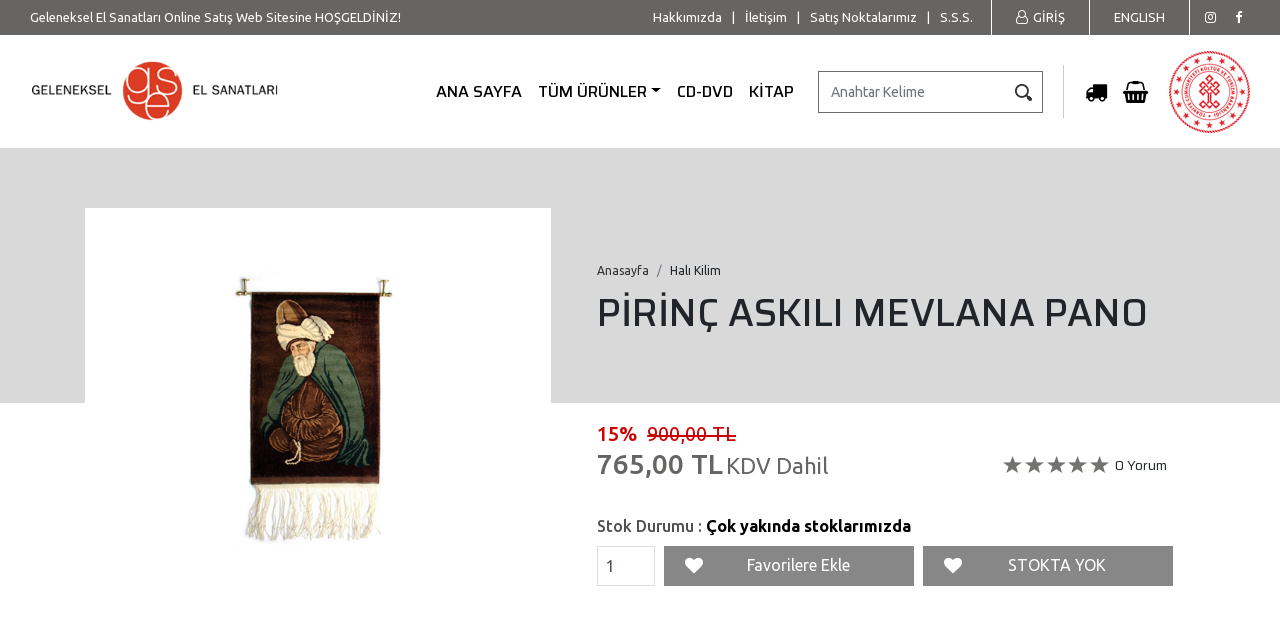

--- FILE ---
content_type: text/html; charset=UTF-8
request_url: https://www.ges.gov.tr/tr/halikilim/0200000878/
body_size: 7412
content:
<!DOCTYPE html>
<html lang="tr" dir="ltr">
<head>
    <title>PİRİNÇ ASKILI MEVLANA PANO » Geleneksel El Sanatları</title>
    <meta charset="UTF-8" />
    <meta name="robots" content="index, follow" />
    <meta name="viewport" content="width=device-width, initial-scale=1.0">
     <meta name="description" content="PİRİNÇ ASKILI MEVLANA PANO" /><meta name="keywords" content="Geleneksel, milli, islam, halk, türkçe, elsanatı, el sanatı, elsanatları, el sanatları, el, iş, işçilik, elişi, eser, usta, hediye, aksesuar, sanatkar, sanat, süsleme, güzel, kültür, türk, türkiye, anadolu, yerel, turizm, ahşap, cam, gümüş, altın, telkari, kolye, küpe, bilezik, yüzük, halı, hayvansal, halı, kilim, dokuma, kitap, medya, metal, maden, bakır, takı, seramik, taş, tekstil, giyim, kıyafet, elbise, toprak, fincan, sürmedan, vazo, şamdan, tabak, kapkacak, çanak, çömlek, sürahi, tarih, hazine, kil, toplum, estetik, selçuklu, osmanlı, çini, çinicilik, minyatür, iznik, vitray, mine, boyama, resim, ebru, asya, miğfer, dövme, dökme, kalay, deri, kemik, yemeni, çarık, cilt, ipek, yün, keten, pamuk, iplik, keçe, nazar, hermes, artemis, eros, cüzdan, rahle, semazen, tesbih, kutu, mücevher, kılıç, hançer, tabanca, Karagöz, hacivat, çanta, yastık, katalog, kuran, kuran’ı kerim, müze, kutsal, cami, fotoğraf, mimar, sultan, padişah, saray, hamam, mevlana, CD, kahve, üzüm, nargile, pipo, oyuncak, bebek, ayakkabı, fuar, tedarik, işletme, bakanlık" />
<meta name="author" content="GES" />
<meta property="og:type" content="website" />
<meta property="og:title" content="PİRİNÇ ASKILI MEVLANA PANO" />
<meta property="og:description" content="PİRİNÇ ASKILI MEVLANA PANO" />
<meta property="og:url" content="https://www.ges.gov.tr/tr/halikilim/0200000878/" />
<meta property="og:image" content="https://www.ges.gov.tr/public/assets/images/products/gallery/02000-00878.jpg" />
<meta property="og:site_name" content="Geleneksel El Sanatları ve Mağazalar İşletme Müdürlüğü" /><meta name="twitter:card" content="summary_large_image" />
<meta name="twitter:title" content="PİRİNÇ ASKILI MEVLANA PANO" />
<meta name="twitter:description" content="PİRİNÇ ASKILI MEVLANA PANO" />
<meta name="twitter:image" content="https://www.ges.gov.tr/public/assets/images/products/gallery/02000-00878.jpg" />
<link rel="canonical" href="https://www.ges.gov.tr/tr/halikilim/0200000878/" />
<meta name="generator" content="WPcms v2017.7" />

    <link href="https://fonts.googleapis.com/css?family=Saira:300,400,500,700|Ubuntu:400,500,600,700|Saira+Semi+Condensed:100|Cinzel:400,700&amp;subset=latin-ext" rel="stylesheet">
    <link rel="stylesheet" href="/public/css/bootstrap.min.css" type="text/css" />
    <link rel="stylesheet" href="/public/css/library.min.css" type="text/css" />
    <link rel="stylesheet" href="/public/css/reset.min.css" type="text/css" />
    <link rel="stylesheet" href="/public/css/style.min.css" type="text/css" />
    <link rel="stylesheet" href="/public/css/products.min.css" type="text/css" />
    
    
    <link rel="shortcut icon" href="/favicon.ico" type="image/x-icon" />
    <meta name="google-site-verification" content="twrJAiYsTXTHUFjIPicu5j2tSCqYP-ihDWXqrnBVQSg" /><meta name="msvalidate.01" content="3BDF305487836B49C826D0DB4C2B5896" /><meta name="yandex-verification" content="21ae189103bfcc89" />
</head>
<body>


<div class="wrapper">

    <div class="shortcut-area">

        <p>
            Geleneksel El Sanatları Online Satış Web Sitesine HOŞGELDİNİZ!
        </p>

        <ul class="short-social list-unstyled">
            <li><a href="https://www.instagram.com/gesatolye" target="_blank"><i class="fa fa-instagram"></i></a></li>
            <li><a href="https://www.facebook.com/gesatolye" target="_blank"><i class="fa fa-facebook"></i></a></li>
        </ul>

        <div class="lang-area">
            <a href="/en/"><span>ENGLISH</span></a>
        </div>

        <div class="members-info">
            <a href="/tr/members/">    <i class="fa fa-user-o" aria-hidden="true"></i>    <span>GİRİŞ</span></a>
        </div>

        <div class="short-menu list-unstyled">
            <a href="/tr/hakkimizda/">Hakkımızda</a><span>|</span><a href="/tr/iletisim/">İletişim</a><span>|</span><a href="/tr/satis-noktalari/">Satış Noktalarımız</a><span>|</span><a href="/tr/sikca-sorulan-sorular/">S.S.S.</a>
        </div>

    </div>

    <header class="header">

        <nav class="navbar navbar-expand-xl navbar-light">
            <a class="navbar-brand" data-link="/tr/">Geleneksel El Sanatları ve Mağazalar İşletme Müdürlüğü</a>

            <div class="collapse navbar-collapse navbar-wrapper" id="navbarToggler">

                <ul class="navbar-nav ml-auto pr-3">
                    <li class="nav-item wp-lvl-0">   <a class="nav-link"  href="/tr/">ANA SAYFA</a></li><li class="nav-item wp-lvl-0 dropdown">   <a class="nav-link dropdown-toggle"  href="/tr/el-sanatlari/">TÜM ÜRÜNLER</a><span class="nav-btn"><i class="fa fa-angle-down" aria-hidden="true"></i></span><ul class="dropdown-menu"><li class="dropdown-item wp-lvl-1">   <a class="dropdown-link"  href="/tr/ahsap/">Ahşap</a></li><li class="dropdown-item wp-lvl-1">   <a class="dropdown-link"  href="/tr/cam/">Cam</a></li><li class="dropdown-item wp-lvl-1">   <a class="dropdown-link"  href="/tr/cini/">Çini</a></li><li class="dropdown-item wp-lvl-1">   <a class="dropdown-link"  href="/tr/deri/">Deri</a></li><li class="dropdown-item wp-lvl-1">   <a class="dropdown-link"  href="/tr/gumus/">Gümüş</a></li><li class="dropdown-item wp-lvl-1">   <a class="dropdown-link"  href="/tr/halikilim/">Halı Kilim</a></li><li class="dropdown-item wp-lvl-1">   <a class="dropdown-link"  href="/tr/metal/">Metal</a></li><li class="dropdown-item wp-lvl-1">   <a class="dropdown-link"  href="/tr/seramik/">Seramik</a></li><li class="dropdown-item wp-lvl-1">   <a class="dropdown-link"  href="/tr/tas/">Taş</a></li><li class="dropdown-item wp-lvl-1">   <a class="dropdown-link"  href="/tr/tekstil/">Tekstil</a></li></ul></li><li class="nav-item wp-lvl-0">   <a class="nav-link"  href="/tr/cd-dvd/">CD-DVD</a></li><li class="nav-item wp-lvl-0">   <a class="nav-link"  href="/tr/kitap/">KİTAP</a></li>
                </ul>

            </div>

            <!-- data-toggle="collapse" -->
            <button class="navbar-toggler mobile-toggler" type="button" data-toggle="collapse" aria-controls="navbarToggler" aria-expanded="false" aria-label="toggle navigation">
                <span class="navbar-toggler-icon"></span>
            </button>

            <div class="search-wrapper form-inline">
                <form class="validate" action="/tr/el-sanatlari/" method="get" autocomplete="off">
                    <input class="form-control" type="search" placeholder="Anahtar Kelime" aria-label="Search" name="search" id="search" >
                    <button class="btn btn-danger"  type="submit">Search</button>
                    <input name="token" id="token" value="3eee3d610cbfa1e58325caf6f6322b1d" type="hidden">
                </form>
            </div>

            <div class="basket-info">
                <a href="/tr/members/orders/">    <i class="fa fa-truck" aria-hidden="true"></i></a><a href="/tr/card/">   <i class="fa fa-shopping-basket" aria-hidden="true"></i></a>
            </div>

            <div class="ktb">
                <img src="/public/images/kultur-ve-turizm-bakanligi.png" alt="Kültür ve Turizm Bakanlığı">
            </div>

        </nav>

    </header>


    <div class="content-wrapper pt-0">

        

        <div class="products-wrapper products-detay-style">
            <div class="products-wrapper-content">
                                <div class="products-detay">
                    <!-- DETAY START -->
                    <div class="container">
                        <div class="products-datas">

                            <!-- PRODUCT BREADCRUMP -->
                            <div class="product-breadcrump">
                                <ol class="breadcrumb list-unstyled">    <li class="breadcrumb-item"><a href="/tr/">Anasayfa</a></li class="breadcrumb-item"><li class="breadcrumb-item"><span class="passive">Halı Kilim</span></li></ol><h1 class="page-title saira">PİRİNÇ ASKILI MEVLANA PANO</h1>
                            </div>

                            <div class="products-price">   
                                <span class="prd-price over-discount" title="15">15%</span></span>                             
                                <span class="prd-price old-price">900,00 TL</span>
                                <span class="prd-price new-price">765,00 TL<em>KDV Dahil</em></span>
                            </div>

                            <div class="product-rating-wrapper saira">
                                <div class="product-rating-detay" id="ip104.23.197.199contid0200000878result0" style="background-position:0 -0px;">    <div class="star"></div>    <div class="star"></div>    <div class="star"></div>    <div class="star"></div>    <div class="star"></div></div>  
                                <div id="r_0" class="product-rating-result">
                                    <span>0 Yorum</span>
                                </div>
                            </div>

                            <p class="products-description">
                                
                            </p>
                            
                            
                            
                            <div class="product-onhand">
                                Stok Durumu : <span>Çok yakında stoklarımızda</span>
                            </div>

                            <div class="products-add-basket">
                                <div class="prd-buy-count overflow">
                                    <input placeholder="Adet" type="number" id="quantity" name="quantity" min="1" max="0" data-max="0" value="1" class="form-control num-control inputPrice validate[required,custom[integer]] text-input">
                                    <input type="text"   name="stock" id="stock"  class="stock hide"    value="0" />
                                    <input type="text"   name="types" id="types"  class="types hide"    value="1" />
                                </div>                                
                                <a href="/tr/members/login/" class="btn prd-favorites" data-id="0200000878" data-title="PİRİNÇ ASKILI MEVLANA PANO"><i title="" class="fa fa-heart"></i> Favorilere Ekle  </a>
                                <a href="#" class="btn add-to-card disabled" data-id="0200000878" data-title="PİRİNÇ ASKILI MEVLANA PANO"><i title="" class="fa fa-heart"></i> STOKTA YOK </a>                                
                            </div>

                        </div>
                        <div class="products-gallery">
                            <div id="products-slider" class="owl-carousel owl-theme">
                                <div class="item" data-prew-index="1" data-prdlight-target="/public/assets/images/products/02000-00878.jpg">    <img class="img-fluid" src="/public/assets/images/products/gallery/02000-00878.jpg" alt="PİRİNÇ ASKILI MEVLANA PANO"></div>
                            </div>
                        </div>
                    </div>

                    <!-- PRODUCT INFO TAB AREA -->
                    <div class="products-tabs">
                        <!-- TABS -->
                        <div class="tabs">
                            <ul class="tab-navs">                                
                                <li><a href="#prd-features">ÜRÜN ÖZELLİKLERİ</a></li>
                                <li><a href="#prd-desc">ÜRÜN AÇIKLAMASI</a></li>
                                <li><a href="#prd-hire">TAKSİT BİLGİLERİ</a></li>
                                <li><a href="#prd-comments">YORUMLAR</a></li>
                            </ul>
                            <div class="tab-content">
                                <div class="tab-pane" id="prd-features">
                                    <div class="container">
                                        <div class="block text-center">    <div class="inline-block">        <table class="table-fixed">                <tr><td>GES Ürün Kodu</td>                  <td>: 0200000878</td></tr>
                <tr><td>Ebatlar</td>                  <td>: 75 X 55 CM. </td></tr>
                <tr><td>Cinsi</td>                  <td>: PANO</td></tr>
                <tr><td>Tekniği</td>                  <td>: EL DOKUMA</td></tr>
                <tr><td>Hammaddesi</td>                  <td>: YÜN KÖK BOYA</td></tr>
                <tr><td>Kullanım Alanı</td>                  <td>: PANO</td></tr>
                <tr><td>Üretim Yeri</td>                  <td>: İZMİR</td></tr>
                <tr><td>Ağırlık</td>                  <td>: 1,522 Kg.</td></tr>
                <tr><td>Yöresi / Açıklama</td>                  <td>: </td></tr>
                <tr><td>KDV Oranı</td>                  <td>: 10 %</td></tr>
                <tr><td>Stok Durumu</td>                  <td>: <span style="color:#d32e12">Çok yakında stoklarımızda<span></td></tr>        </table>    </div></div> 
                                    </div>
                                </div>
                                <div class="tab-pane" id="prd-desc">
                                    <div class="container text-center">
                                        İçerik bilgisi hazırlanmaktadır                                        
                                    </div>
                                </div>                                
                                <div class="tab-pane" id="prd-hire">
                                    <div class="container">
                                        <div class="block text-center">
    <div class="inline-block">      
        <table class="table">
          <tr style="background: none;">
            <td colspan="2" class="text-center"><img src="/public/images/cc-ziraat.png" alt=""></td>
          </tr>
          <tr>
            <th>Taksit</th>
            <th>Toplam</th>
          </tr>
          <tr>
            <td>Tek Çekim</td>
            <td>765,00 TL</td>
          </tr>
          <tr>
            <td>3 Taksit</td>
            <td>765,00 TL</td>
          </tr>
          <tr>
            <td>5 Taksit</td>
            <td>765,00 TL</td>
          </tr>
          <tr>
            <td>7 Taksit</td>
            <td>765,00 TL</td>
          </tr>
          <tr>
            <td>9 Taksit</td>
            <td>765,00 TL</td>
          </tr>
        </table>  
    </div>                  
</div>                   
                                    </div>
                                </div>
                                <div class="tab-pane" id="prd-comments">
                                    <div class="container">
                                        <div class="comments overflow">    <div class="container"><form action="#" method="post" enctype="application/x-www-form-urlencoded" name="comment-form" id="comment-form" class="user-form comment-form validate" autocomplete="off">  
    
    <!-- form result -->
    <div class="response"></div>
    
    <!-- form fieldset -->    
    <fieldset>
        <!--<legend>Zayaretçi Defteri</legend>-->

        <div class="row row-md">
            <div class="col-12 col-md-6">
                <div class="form-group">
                    <label for="realName"><span class="requires">(*) </span> Adınız Soyadınız</label>
                    <input type="text" name="realName" id="realName" value="" class="form-control  left-success validate[required] text-input"/>
                </div>
            </div>
            <div class="col-12 col-md-6">
                <div class="form-group">
                    <label for="email"><span class="requires">(*) </span> E-posta Adresiniz</label>
                    <input type="text" name="email" id="email" value="" class="form-control  left-success validate[required,custom[email]] text-input" />
                </div>
            </div>
        </div>

        <div class="row row-md">
            <div class="col-12">
                <div class="form-group">
                    <label for="message"><span class="requires">(*) </span> Yorumunuz/Mesajınız</label>
                    <textarea name="message" id="message" rows="2" class="form-control  left-success validate[required] text-input"></textarea>
                </div>
            </div>
        </div>


        <input type="text"   name="_email"      class="_email hide"     value="" />
        <input type="hidden" name="_security"   class="_security hide"  value="" />
        <input type="hidden" name="_lang"       class="_lang"           value="tr" />
        <input type="hidden" name="token"       class="token"           value="3eee3d610cbfa1e58325caf6f6322b1d">
        
        <input type="hidden" name="_sectionArea"  class="_sectionArea"    value="Y0hKdlpIVmpkSE09">
        <input type="hidden" name="_sectionId"    class="_sectionId"      value="0200000878">
        <input type="hidden" name="_lanid"        class="_lanid"          value="1" >
        
        <div class="form-group overflow">
            <button type="submit" id="contact-form-submit" class="btn btn-danger pull-right">GÖNDER</button>
        </div>
    </fieldset>
    
</form>    </div></div>
                                    </div>
                                </div>
                            </div>
                        </div>
                    </div>
                    <!-- DETAY END -->
                </div>
            </div>
        </div>

    </div>


    <!-- NEWS LETTER -->
    <div class="subscribe-box text-center saira">
        <div class="container container-md text-left">
            <div class="div-table table-fixed">
                <div class="div-table-col subscribe-info">
                    <span>Geleneksel El Sanatları</span>
                    <strong>E-BÜLTEN</strong>
                </div>
                <div class="div-table-col subscribe-form">
                    <p>Geleneksel El Sanatları Aylık Bülteni ile İndirim ve fırsatlardan haberdar olun.</p>
                    <form method="post" name="subscribe-box" id="subscribe-box" class="validate" action="#">
                        <div class="input-group input-group-md">
                            <input type="text" placeholder="E-posta Adresiniz" name="email" class="form-control validate[required,custom[email]] text-input">
                            <span class="input-group-append">
                                        <input type="submit" value="KAYIT OL " class="btn btn-hot" />
                                    </span>
                        </div>
                        <div class="result clear hide"></div>
                        <input type="text"   name="_email"      class="_email hide"     value="" />
                        <input type="hidden" name="_security"   class="_security hide"  value="" />
                        <input type="hidden" name="_lang"       class="_lang"           value="tr" />
                        <input type="hidden" name="token"       class="token"           value="3eee3d610cbfa1e58325caf6f6322b1d">
                    </form>
                </div>
            </div>
        </div>
    </div>


    <!-- FOOTER -->
    <footer class="footer overflow">
        <div class="container">
            <!-- {FOOTER_NAV} -->
            <div class="div-table table-fixed footer-table">
                <div class="div-table-col footer-left">
                    <img src="/public/images/ges.png" alt="">
                    <span>© 2022 GES Atölye. Her Hakkı Saklıdır.</span>
                </div>
                <div class="div-table-col footer-center">

                    <div class="row">
                        <div class="col-12 col-lg-5 col-xl-5 footer-menu footer-urun">
                            <strong>ÜRÜNLER</strong>
                            <ul>
                                <li><a href="/tr/ahsap/">Ahşap</a></li><li><a href="/tr/cam/">Cam</a></li><li><a href="/tr/cd-dvd/">Cd-Dvd</a></li><li><a href="/tr/cini/">Çini</a></li><li><a href="/tr/deri/">Deri</a></li><li><a href="/tr/gumus/">Gümüş</a></li><li><a href="/tr/halikilim/">Halı Kilim</a></li><li><a href="/tr/kitap/">Kitap</a></li><li><a href="/tr/metal/">Metal</a></li><li><a href="/tr/seramik/">Seramik</a></li><li><a href="/tr/tas/">Taş</a></li><li><a href="/tr/tekstil/">Tekstil</a></li><li><a href="/tr/el-sanatlari/">Tüm Ürünler</a></li>
                            </ul>
                        </div>
                        <div class="col-12 col-lg-4 col-xl-4 footer-menu footer-hizmet">
                            <strong>HİZMET POLİTİKAMIZ</strong><ul>   <li><a href="/tr/hizmet-politikamiz/musteri-hizmetleri">Müşteri Hizmetleri</a></li>   <li><a href="/tr/hizmet-politikamiz/kullanim-kosullari">Kullanım Koşulları</a></li>   <li><a href="/tr/hizmet-politikamiz/garanti-politikamiz">Garanti Politikamız</a></li>   <li><a href="/tr/hizmet-politikamiz/tuketici-haklari">Tüketici Hakları</a></li>   <li><a href="/tr/hizmet-politikamiz/telif-hakki">Telif Hakkı</a></li>   <li><a href="/tr/hizmet-politikamiz/gizlilik-politikasi">Gizlilik Politikası</a></li>   <li><a href="/tr/hizmet-politikamiz/guvenlik-potikasi">Güvenlik Potikası</a></li>   <li><a href="/tr/hizmet-politikamiz/kisisel-verilerin-korunmasi">Kişisel Verilerin Korunması</a></li></ul>
                        </div>
                        <div class="col-12 col-lg-3 col-xl-3 footer-menu footer-member">
                            <strong>BANA ÖZEL</strong><ul>   <li><a href="/tr/card/">Sepetim</a></li>   <li><a href="/tr/members/orders/">Siparişlerim</a></li>   <li><a href="/tr/members/profiles/">Üyelik Bilgilerim</a></li>   <li><a href="/tr/members/address/">Adres Bilgilerim</a></li>   <li><a href="/tr/members/invoices/">Fatura Bilgilerim</a></li>   <li><a href="/tr/members/favorites/">Listelerim</a></li></ul>
                        </div>
                    </div>

                </div>
                <div class="div-table-col footer-right">
                    <strong>SOSYAL MEDYA</strong>
                    <ul class="list-unstyled">
                        <li><a href="https://www.instagram.com/gesatolye" target="_blank"><img src="/public/images/instagram.png" alt=""></a></li>
                        <li><a href="https://www.facebook.com/gesatolye" target="_blank"><img src="/public/images/facebook.png" alt=""></a></li>
                    </ul>
                    <p>Sosyal medyada bizi<br /> takip edin.</p>
                    <em><a href="https://ebrarteknoloji.com" target="_blank">Bu site Ebrar Bilgi Teknolojileri Ltd. <br> tarafından desteklenmektedir.</a></em>
                </div>
            </div>
        </div>
    </footer>

    <div class="footer-ssl text-center overflow">
        <div class="container">
            <img src="/public/images/ssl2.jpg" alt="SSL">
            <img src="/public/images/cc.png" alt="Kredi Kartları">
        </div>
    </div>

</div>

<!-- POPUP Message -->


<div class="top-icon"></div>

<!-- INLINE MESAJ BOX START [required] -->
<div class="inline-model-box white-popup medium-dialog mfp-hide">
    <div class="inline-model-box-header"> &nbsp; </div>
    <div class="inline-model-box-body add-to-card-model">
        <div class="add-to-card-message">
            #
        </div>
        <a href="#" class="close" data-fancybox-close> Tamam </a>
    </div>
</div>
<!-- INLINE MESAJ BOX END -->

<!-- MOBILE NAVIGATION -->
<div id="mobile-navigation" class="mobile-navigation">
    <button class="btn mobile-toggler-close"><i class="fa fa-times" aria-hidden=true></i></button>
    <div class="mobile-navigation-wrapper">
        <ul>
            <li class="nav-item wp-lvl-0">   <a class="nav-link"  href="/tr/">ANA SAYFA</a></li><li class="nav-item wp-lvl-0">   <a class="nav-link"  href="/tr/atolye/">GES ATÖLYE</a></li><li class="nav-item wp-lvl-0">   <a class="nav-link"  href="/tr/hakkimizda/">HAKKIMIZDA</a></li><li class="nav-item wp-lvl-0">   <a class="nav-link"  href="/tr/iletisim/">İLETİŞİM</a></li><li class="nav-item wp-lvl-0">   <a class="nav-link"  href="/tr/sikca-sorulan-sorular/">Sıkça Sorulan Sorular</a></li><li class="nav-item wp-lvl-0">   <a class="nav-link"  href="/tr/haberler/">HABERLER / DUYURULAR</a></li><li class="nav-item wp-lvl-0 dropdown">   <a class="nav-link dropdown-toggle"  href="/tr/hizmet-politikamiz/musteri-hizmetleri/">HİZMET POLİTİKAMIZ</a><span class="nav-btn"><i class="fa fa-angle-down" aria-hidden="true"></i></span><ul class="dropdown-menu"><li class="dropdown-item wp-lvl-1">   <a class="dropdown-link"  href="/tr/hizmet-politikamiz/musteri-hizmetleri/">Müşteri Hizmetleri</a></li><li class="dropdown-item wp-lvl-1">   <a class="dropdown-link"  href="/tr/hizmet-politikamiz/kullanim-kosullari/">Kullanım Koşulları</a></li><li class="dropdown-item wp-lvl-1">   <a class="dropdown-link"  href="/tr/hizmet-politikamiz/garanti-politikamiz/">Garanti Politikamız</a></li><li class="dropdown-item wp-lvl-1">   <a class="dropdown-link"  href="/tr/hizmet-politikamiz/tuketici-haklari/">Tüketici Hakları</a></li><li class="dropdown-item wp-lvl-1">   <a class="dropdown-link"  href="/tr/hizmet-politikamiz/telif-hakki/">Telif Hakkı</a></li><li class="dropdown-item wp-lvl-1">   <a class="dropdown-link"  href="/tr/hizmet-politikamiz/gizlilik-politikasi/">Gizlilik Politikası</a></li><li class="dropdown-item wp-lvl-1">   <a class="dropdown-link"  href="/tr/hizmet-politikamiz/guvenlik-potikasi/">Güvenlik Potikası</a></li><li class="dropdown-item wp-lvl-1">   <a class="dropdown-link"  href="/tr/hizmet-politikamiz/kisisel-verilerin-korunmasi/">Kişisel Verilerin Korunması</a></li></ul></li><li class="nav-item wp-lvl-0 dropdown">   <a class="nav-link dropdown-toggle"  href="/tr/card/">BANA ÖZEL</a><span class="nav-btn"><i class="fa fa-angle-down" aria-hidden="true"></i></span><ul class="dropdown-menu"><li class="dropdown-item wp-lvl-1">   <a class="dropdown-link"  href="/tr/card/">Sepetim</a></li><li class="dropdown-item wp-lvl-1">   <a class="dropdown-link"  href="/tr/members/orders/">Siparişlerim</a></li><li class="dropdown-item wp-lvl-1">   <a class="dropdown-link"  href="/tr/members/profiles/">Üyelik Bilgilerim</a></li><li class="dropdown-item wp-lvl-1">   <a class="dropdown-link"  href="/tr/members/address/">Adres Bilgilerim</a></li><li class="dropdown-item wp-lvl-1">   <a class="dropdown-link"  href="/tr/members/invoices/">Fatura Bilgilerim</a></li><li class="dropdown-item wp-lvl-1">   <a class="dropdown-link"  href="/tr/members/favorites/">Listelerim</a></li></ul></li><li class="nav-item wp-lvl-0 dropdown">   <a class="nav-link dropdown-toggle"  href="/tr/el-sanatlari/">TÜM ÜRÜNLER</a><span class="nav-btn"><i class="fa fa-angle-down" aria-hidden="true"></i></span><ul class="dropdown-menu"><li class="dropdown-item wp-lvl-1">   <a class="dropdown-link"  href="/tr/ahsap/">Ahşap</a></li><li class="dropdown-item wp-lvl-1">   <a class="dropdown-link"  href="/tr/cam/">Cam</a></li><li class="dropdown-item wp-lvl-1">   <a class="dropdown-link"  href="/tr/cini/">Çini</a></li><li class="dropdown-item wp-lvl-1">   <a class="dropdown-link"  href="/tr/deri/">Deri</a></li><li class="dropdown-item wp-lvl-1">   <a class="dropdown-link"  href="/tr/gumus/">Gümüş</a></li><li class="dropdown-item wp-lvl-1">   <a class="dropdown-link"  href="/tr/halikilim/">Halı Kilim</a></li><li class="dropdown-item wp-lvl-1">   <a class="dropdown-link"  href="/tr/metal/">Metal</a></li><li class="dropdown-item wp-lvl-1">   <a class="dropdown-link"  href="/tr/seramik/">Seramik</a></li><li class="dropdown-item wp-lvl-1">   <a class="dropdown-link"  href="/tr/tas/">Taş</a></li><li class="dropdown-item wp-lvl-1">   <a class="dropdown-link"  href="/tr/tekstil/">Tekstil</a></li></ul></li><li class="nav-item wp-lvl-0">   <a class="nav-link"  href="/tr/cd-dvd/">CD-DVD</a></li><li class="nav-item wp-lvl-0">   <a class="nav-link"  href="/tr/kitap/">KİTAP</a></li><li class="nav-item wp-lvl-0">   <a class="nav-link"  href="/tr/ebrar1/">EBRAR</a></li>
        </ul>
    </div>
</div>


<!-- SCRIPTS LOAD -->
<script src="/public/scripts/jquery.min.js"></script>
<!--<script src="/public/scripts/bootstrap.popper.min.js"></script>-->
<script src="/public/scripts/bootstrap.min.js"></script>
<script src="/public/scripts/library.min.js"></script>
<script src="/public/scripts/validation-tr.min.js"></script>
<script src="/public/scripts/run.min.js"></script>
<script src="/public/scripts/products.min.js"></script>
<script src="/public/scripts/form.min.js"></script>
<script type="application/ld+json">{"@context": "http://schema.org/","@type": "Product","name": "PİRİNÇ ASKILI MEVLANA PANO","image": "https://www.ges.gov.tr/public/assets/images/products/gallery/02000-00878.jpg","description": "PİRİNÇ ASKILI MEVLANA PANO","offers": { "@type": "Offer", "price": "900", "priceCurrency": "TRY", "url": "https://www.ges.gov.tr/tr/halikilim/0200000878/"}}</script>
<script>
    
    $(document).ready(function () {
        $("#comment-form").on("submit", function(event) {
    event.preventDefault();    
    commentForm (
        '/tr/', 
        'Yükleniyor', 
        'İşleme devam ediliyor', 
        'https://www.ges.gov.tr/tr/halikilim/0200000878/form-thanks/'
      );                 
});              shopsController('tr', '0200000878', '1', 'Ürün sepete eklenememiştir.', 'Stok Hatası');
			productsSlider();
		favorites(); 
        

        voteCall();

        $('.tabs').tabs();
        $('.accordion').accordion();

    });
</script>
<!-- Global site tag (gtag.js) - Google Analytics --><script async src="https://www.googletagmanager.com/gtag/js?id=UA-51506951-5"></script><script> window.dataLayer = window.dataLayer || []; function gtag(){dataLayer.push(arguments);} gtag('js', new Date()); gtag('config', 'UA-51506951-5'); </script>
<!-- Yandex.Metrika counter -->
<script type="text/javascript" >
    (function (d, w, c) {
        (w[c] = w[c] || []).push(function() {
            try {
                w.yaCounter50667601 = new Ya.Metrika2({
                    id:50667601,
                    clickmap:true,
                    trackLinks:true,
                    accurateTrackBounce:true,
                    webvisor:true
                });
            } catch(e) { }
        });

        var n = d.getElementsByTagName("script")[0],
            s = d.createElement("script"),
            f = function () { n.parentNode.insertBefore(s, n); };
        s.type = "text/javascript";
        s.async = true;
        s.src = "https://mc.yandex.ru/metrika/tag.js";

        if (w.opera == "[object Opera]") {
            d.addEventListener("DOMContentLoaded", f, false);
        } else { f(); }
    })(document, window, "yandex_metrika_callbacks2");
</script>
<noscript><div><img src="https://mc.yandex.ru/watch/50667601" style="position:absolute; left:-9999px;" alt="" /></div></noscript>
<!-- /Yandex.Metrika counter -->
<script defer src="https://static.cloudflareinsights.com/beacon.min.js/vcd15cbe7772f49c399c6a5babf22c1241717689176015" integrity="sha512-ZpsOmlRQV6y907TI0dKBHq9Md29nnaEIPlkf84rnaERnq6zvWvPUqr2ft8M1aS28oN72PdrCzSjY4U6VaAw1EQ==" data-cf-beacon='{"version":"2024.11.0","token":"4cabaa022825424cb9edeb5358b4bb1f","r":1,"server_timing":{"name":{"cfCacheStatus":true,"cfEdge":true,"cfExtPri":true,"cfL4":true,"cfOrigin":true,"cfSpeedBrain":true},"location_startswith":null}}' crossorigin="anonymous"></script>
</body>
</html>


--- FILE ---
content_type: text/css; charset=utf-8
request_url: https://www.ges.gov.tr/public/css/reset.min.css
body_size: 6817
content:
html,body{height:100%}a{color:#db3c23;text-decoration:none;outline:0}a:focus,a:hover{color:#000;outline:0;text-decoration:none}p:last-child{margin-bottom:0}.navbar-toggler{background-color:#db3c23 !important}.navbar-toggler .navbar-toggler-icon{color:#fff;!important}
.navbar-toggler .navbar-toggler-icon {
    background-image: url("data:image/svg+xml;charset=utf8,%3Csvg viewBox='0 0 30 30' xmlns='http://www.w3.org/2000/svg'%3E%3Cpath stroke='rgba(255, 255, 255, 1)' stroke-width='2' stroke-linecap='round' stroke-miterlimit='10' d='M4 7h22M4 15h22M4 23h22'/%3E%3C/svg%3E") !important;
}
.row-sm{margin-right:-5px;margin-left:-5px}.row-sm>[class*='col-']{padding-right:5px;padding-left:5px}.row-md{margin-right:-10px;margin-left:-10px}.row-md>[class*='col-']{padding-right:10px;padding-left:10px}.row-lg{margin-right:-15px;margin-left:-15px}.row-lg>[class*='col-']{padding-right:15px;padding-left:15px}.row-xl{margin-right:-30px;margin-left:-30px}.row-xl>[class*='col-']{padding-right:30px;padding-left:30px}.div-table{display:table;width:100%}.div-table-header{font-weight:bold}.div-table-row{display:table-row}.div-table-col{display:table-cell;vertical-align:top}.div-table-row-border>div{border-bottom:1px solid #c4c4c4;padding-bottom:12px !important}.div-table-row-border+.div-table-row>.div-table-col{padding-top:12px !important}.div-table-row-border:last-child>.div-table-col{border-bottom:none !important}.vertical-middle{vertical-align:middle}.vertical-top{vertical-align:top !important}.no-gutter{margin-right:0;margin-left:0}.no-gutter>[class*='col-']{padding-right:0;padding-left:0}.no-gutter-l{padding-left:0}.no-gutter-r{padding-right:0}@media(min-width:576px){.container{max-width:100%}}@media(min-width:768px){.container{max-width:100%}}@media(min-width:992px){.container{max-width:100%}}@media(min-width:1200px){.container{width:1140px}}@media(min-width:1359px){.container{width:1300px}}@media(min-width:1433px){.container{width:1360px}}@media(min-width:1513px){.container{width:1420px}}@media(min-width:1600px){.container{width:1540px}}.container-md{max-width:1140px}.col-20,.col-sm-20,.col-md-20,.col-lg-20,.col-xl-20{position:relative;width:100%;min-height:1px;padding-right:15px;padding-left:15px}.col-20{-ms-flex:0 0 20%;flex:0 0 20%;max-width:20%}@media(min-width:576px){.col-sm-20{-ms-flex:0 0 20%;flex:0 0 20%;max-width:20%}}@media(min-width:768px){.col-md-20{-ms-flex:0 0 20%;flex:0 0 20%;max-width:20%}}@media(min-width:992px){.col-lg-20{-ms-flex:0 0 20%;flex:0 0 20%;max-width:20%}}@media(min-width:1200px){.col-xl-20{-ms-flex:0 0 20%;flex:0 0 20%;max-width:20%}}.inline-responsive{display:inline-block;max-width:100%;height:auto}.full-width{width:100%}.half-width{width:50%}.full-width img,.half-width img{width:100%;height:auto}.with-auto{width:auto !important}.max-width{max-width:100%}@media(max-width:575px){[class*='col-'] .full-img{width:100%;height:auto}}.selectbox-wrap{display:block;position:relative;vertical-align:middle}.selectbox{width:100%;display:block;position:relative;z-index:1;height:32px;line-height:32px;background-color:#fff;color:#504e4a;overflow:hidden;white-space:nowrap;text-overflow:ellipsis;border:1px solid #c4c0b6;padding:0 12px;margin-bottom:1px;cursor:pointer;text-align:left;text-decoration:none;background-color:#fff}.selectbox:hover{border:1px solid #a09c95;color:#444}.selectbox.disabled,.selectbox.readonly{background-color:#f4f4f4;border:1px solid #c6c6c6;color:#504e4a;cursor:default}.selectbox::after{content:"\f107";font:normal normal normal 14px/1 FontAwesome;position:absolute;right:8px;top:8px}.selectbox-content{display:none;position:absolute;z-index:101;width:240px;border:1px solid silver;border-radius:2px;box-shadow:none;top:0;margin:0;box-shadow:0 0 7px rgba(0,0,0,0.3)}.selectbox-content .selectbox-inner{display:block;position:relative;z-index:103;background-color:#fff;padding:10px}.selectbox-content .selectbox-inner .selectbox-collapse{display:block;position:relative;text-align:right;color:#444;margin-bottom:3px}.selectbox-content .selectbox-inner .selectbox-collapse:hover{color:#db3c23}.selectbox-content .selectbox-inner .selectbox-collapse i{font-size:1.2em}.selectbox-content .selectbox-inner .selectbox-scroll{display:block;position:relative;height:90px;overflow-y:scroll;background-color:#fff}.selectbox-content .selectbox-inner .selectbox-scroll .selectbox-scroll-inner{display:block;margin:0}.selectbox-content ul,.selectbox-content ol{display:block;margin:0;padding:0;list-style:none}.selectbox-content li{display:block;padding:1px 1px;margin-bottom:2px}.selectbox-content li>span{padding-left:3px}.selectbox-content li>span>span{font-style:italic}.selectbox-overlay{position:fixed;width:100%;height:100%;left:0;top:0;z-index:101;background-color:#000;opacity:.3;display:block}#suggestion-form h2{font-size:1.2em;padding-bottom:12px}#suggestion-form .suggestion-result{clear:left;color:#fff;font-style:italic;background-color:#e66c76;padding:6px;font-size:.9em;margin-bottom:10px}.user-form fieldset{border:1px solid #e5e5e5;padding:19px 19px 19px 19px}.user-form legend{padding:7px 14px;display:block;margin-bottom:.5em;font-size:1.5em;color:#333;background-color:#e5e5e5}.user-form-result{font-size:.9em;margin-bottom:2px}.user-form-result:last-child{margin-bottom:0}.user-form-senderror{font-size:.9em;margin-bottom:2px}.user-form-senderror:last-child{margin-bottom:0}.comments .user-form-result span{color:#fff;background-color:#f0ad4e;border-color:#f0ad4e;padding:4px;display:block;margin-bottom:10px}.comments .user-form-result em{color:#fff;background-color:#5cb85c;border-color:#5cb85c;padding:4px;display:block;margin-bottom:10px}.comments .comments-list{clear:both;padding-top:6px}.comments .comments-list .comments-header{font-size:1.2em;display:none}.comments .comments-list ul{padding:0;margin:0;list-style-type:none}.comments .comments-list ul li{border:1px solid #dadada;padding:10px;margin-bottom:4px;display:table;width:100%}.comments .comments-list .comment-author{display:table-cell;padding:4px;vertical-align:top;width:66px}.comments .comments-list .comment-author img{border-radius:44px}.comments .comments-list .comment-content{display:table-cell;padding:4px;vertical-align:top;padding-top:4px}.comments .comments-list .comment-content .commenter{color:#db3c23;font-weight:normal;font-size:1.1em;padding-right:4px;font-style:normal}.comments .comments-list .comment-content .timeago{font-size:.9em;color:#838383}.comments .comments-list .comment-content p{display:block;text-align:justify;padding-top:6px}#errorMessage{display:block;clear:both;font-size:.9em}.mobile-sidebar-hidden{display:none !important}@media(max-width:991px){.mobile-sidebar-hidden{display:block !important}}.mobile-hidden{display:block}@media(max-width:991px){.mobile-hidden{display:none !important}}.mobile-sidebar-toggler{padding:7px .5rem;font-size:1.6rem;line-height:1;background-color:#21a8b0;border:0;position:relative;color:#fff;display:block;width:100%;text-align:left;font-weight:500;box-shadow:3px 3px 7px rgba(0,0,0,0.2);border-radius:2px;cursor:pointer}.mobile-sidebar-toggler:hover{background-color:#db3c23}.mobile-sidebar-toggler span{font-size:.6em;display:inline-block;line-height:1;position:absolute;left:40px;top:12px;font-weight:500}.mobile-sidebar-toggler:focus,.mobile-sidebar-toggler:hover{text-decoration:none}.tabs .tab-navs{list-style:none;margin:0;padding:0;overflow:hidden}.tabs .tab-navs li{float:left}.tabs .tab-navs li a{display:block;padding:6px 10px;color:#636363}.tabs .tab-navs li a:hover,.tabs .tab-navs li a:active{color:#444}.tabs .tab-navs li.active a{color:#db3c23}.tabs .tab-content{padding:20px 12px;overflow:hidden;text-align:justify}.tabs .tab-content-no{padding:20px 0}.tabs .tab-content .tab-pane{display:none;overflow:hidden}.tabs .tab-content .active{display:block}.tabs .tab-pane:target{display:block}@media(max-width:575px){.tabs .tab-navs li{float:none}}.tabs-grey .tab-navs{border-bottom:1px solid #ccc}.tabs-grey .tab-navs li{background-color:#f4f4f4}.tabs-grey .tab-navs li a{color:#647484}.tabs-grey .tab-navs li a:hover,.tabs-grey .tab-navs li a:active{background-color:#ddd}.tabs-grey .tab-navs li.active a{background-color:#ccc;color:#000}.accordion .accordion-list{background-color:#fff;border-top:1px solid #e0e0e0;overflow:visible}.accordion .accordion-list:last-child{border-bottom:1px solid #e0e0e0}.accordion .accordion-list .accordion-heading{background-color:#fff;transition:all .3s ease-in-out}.accordion .accordion-list .accordion-heading .accordion-title:after{content:'+';font-size:16px;line-height:1;text-align:right;display:block;position:absolute;right:0;top:50%;transform:translateY(-50%);padding-right:10px}.accordion .accordion-list .accordion-heading .accordion-title{color:#242526;display:block;padding:10px 15px;position:relative}.accordion .accordion-list .accordion-heading:hover,.accordion .accordion-list.active .accordion-heading{*background-color:#f4f4f4}.accordion .accordion-list .accordion-content{display:none}.accordion .accordion-list .accordion-content .accordion-content-wrapper{padding:15px;border-top:1px solid #e0e0e0}.accordion .accordion-list:target .accordion-heading{color:#fff}.accordion .accordion-list:target .accordion-heading .accordion-title:after{content:'-'}.accordion .accordion-list.active .accordion-title:after{content:'-'}.accordion .accordion-list:target .accordion-heading .accordion-title{color:#333}.accordion .accordion-list:target .accordion-content{display:block}.accordion .accordion-list.active .accordion-heading{color:#333}.accordion .accordion-list.active .accordion-heading .accordion-title{color:#333}.accordion .accordion-list.active .accordion-content{display:block}.poll .poll-list .input-group{position:relative;display:block}.poll .poll-list .input-group label{display:block;padding:0}.poll .poll-list .input-group label input[type="radio"]{display:inline-block;padding:4px !important;min-height:auto;margin-top:0;margin-bottom:0}.poll .poll-list .input-group label span{display:inline-block;padding:4px}.poll .poll-list .input-group label input[type="submit"]{display:block;padding:.375rem 1rem;line-height:1.2em;border:.0625rem solid transparent;border-radius:.10rem}.poll .poll-result .poll-publish-list{display:block;overflow:hidden;clear:both;margin-bottom:8px;padding:5px 0 1px 0;border-bottom:1px dashed #7b7b7b}.poll .poll-result .poll-publish-list strong{display:block;overflow:hidden;clear:both;margin-bottom:2px;font-size:12px}.poll .poll-result .poll-publish-list .grf{width:92%;height:16px;display:block;overflow:hidden;float:left;position:relative}.poll .poll-result .poll-publish-list .grf span{background-color:#0390b8;height:16px;display:block;overflow:hidden;clear:both;position:absolute;left:0;top:0}.poll .poll-result .poll-publish-list .grfYuzde{width:32px;height:20px;display:block;overflow:hidden;float:right;font-size:12px;text-align:right}.poll .poll-result .toplamOy{display:block;overflow:hidden;clear:both;text-align:center}.calendar-pop .call-controls{display:table;width:100%}.calendar-pop .call-controls span{display:table-cell;padding:4px 6px}.calendar-pop .call-controls span.prew{width:20px;cursor:pointer}.calendar-pop .call-controls span.next{width:20px;cursor:pointer}.calendar-pop .call-controls span.current{text-align:center;font-weight:bold}.calendar-pop .call-body{display:table;width:100%;border-collapse:separate;border-spacing:4px}.calendar-pop .call-body th{text-align:center;z-index:0;font-weight:bold;line-height:34px}.calendar-pop .call-body td{text-align:center;position:relative;z-index:0;color:#858585;border:1px solid #dbdbdb}.calendar-pop .call-body td.activeTd{z-index:1}.calendar-pop .call-body td.day-empty{background-color:#f7f7f7;border:1px solid #f7f7f7}.calendar-pop .call-body td a{color:#858585;display:block;line-height:24px;z-index:0}.calendar-pop .call-body td a.active{background-color:#dbdbdb;font-weight:bold}.calendar-pop .call-body td a.active:hover{background:#298ff6;color:#fff}.calendar-pop .call-body .calendar-content{background-color:white;width:400px;display:none;overflow:hidden;clear:both;padding:10px;text-align:left;border:1px solid #dbdbdb;position:absolute;z-index:99}.calendar-pop .call-body .calendar-content .calendar-table{display:table;width:100%}.calendar-pop .call-body .calendar-content .calendar-table .calendar-date{width:60px;display:table-cell;overflow:hidden;vertical-align:top}.calendar-pop .call-body .calendar-content .calendar-table .calendar-date span{display:block;overflow:hidden;clear:both;text-align:center}.calendar-pop .call-body .calendar-content .calendar-table .calendar-date span.day{color:#1d4798;font-size:50px}.calendar-pop .call-body .calendar-content .calendar-table .calendar-date span.month{color:#c10000;font-size:14px}.calendar-pop .call-body .calendar-content .calendar-table .calendar-text{display:table-cell;vertical-align:top;overflow:hidden;padding:10px 0 10px 10px;font-size:12px;line-height:16px;border-left:1px solid #dbdbdb;border-bottom:1px dashed #dbdbdb}.calendar-pop .call-body .calendar-content .calendar-table .calendar-text .calendar-text-list{margin-bottom:10px}.calendar-pop .call-body .calendar-content .calendar-table .calendar-text .calendar-text-list strong.cal-list-title{display:block;overflow:hidden;clear:both;margin-bottom:6px}.calendar-pop .call-body .calendar-content .calendar-table .calendar-text .calendar-text-list span.cal-list-location{display:block;overflow:hidden;clear:both;margin-bottom:4px}.calendar-pop .call-body .calendar-content .calendar-table .calendar-text .calendar-text-list p{display:block;overflow:hidden;clear:both}.calendar-pop .call-body td.activeTd:hover{z-index:3}.calendar-pop .call-body td.activeTd:hover>.calendar-content{display:block;left:0;top:99%;z-index:3}.calendar-list .cal-select{background-color:#eaeaea;display:block;overflow:hidden;clear:both;margin:10px 0 16px 0;padding:8px 20px;border-bottom:1px solid #eaeaea;border-radius:8px}.calendar-list .cal-select p{display:block;overflow:hidden;float:left;padding-top:8px}.calendar-list .cal-select label{display:block;overflow:hidden;float:right;margin-left:30px}.calendar-list .cal-select label span{padding-right:10px}.calendar-list .cal-select label select{width:100px;padding:2px 6px;background:0;border:0;border:1px solid #CCC;border-radius:4px}.calendar-list .cal-item{display:table;overflow:hidden;clear:both;margin-bottom:20px;padding:10px;text-align:left;background-color:#f4f4f4;border:1px solid #e8e8e8;width:100%}.calendar-list .cal-item .cal-images{display:table-cell;width:280px;text-align:center;vertical-align:middle;padding:10px}.calendar-list .cal-item .cal-images i{font-size:7em;color:#e2e2e2}.calendar-list .cal-item .cal-details{display:table-cell;padding:10px}.calendar-list .cal-item .cal-details .cal-title{display:block;overflow:hidden;margin-bottom:10px;color:#00519e;line-height:16px}.calendar-list .cal-item .cal-details .cal-cell{display:block;overflow:hidden;float:left;margin-right:12px;margin-bottom:4px}.calendar-detay .cal-item{display:table;overflow:hidden;clear:both;margin-bottom:20px;padding:10px;text-align:left;background-color:#f4f4f4;border:1px solid #e8e8e8;width:100%}.calendar-detay .cal-item .gallery-page{display:table-cell;width:30%;padding:10px 0;vertical-align:top}.calendar-detay .cal-item .cal-details{display:table-cell;padding:10px;vertical-align:top}.calendar-detay .cal-item .cal-details .cal-title{display:block;overflow:hidden;margin-bottom:10px;color:#00519e;line-height:16px}.calendar-detay .cal-item .cal-details .cal-cell{display:block;overflow:hidden;float:left;margin-right:12px;margin-bottom:4px}.inline-model-box{min-width:320px;display:block;overflow:hidden}.inline-model-box .inline-model-box-header{display:block;overflow:hidden;padding-bottom:7px}.inline-model-box .inline-model-box-header strong{display:block;overflow:hidden;width:90%;float:left;font-weight:400}.inline-model-box .inline-model-box-header .close{width:16px;height:16px;background:url("/public/images/close.png") top no-repeat;display:block;float:right;display:none}.inline-model-box .inline-model-box-body{display:block;clear:both;overflow:hidden}.inline-model-box .inline-model-box-body .close{display:inline-block;background-color:#000;padding:7px 15px;color:#fff;opacity:1;font-weight:300;font-size:1em;float:none}.inline-model-box .add-to-model{text-align:center}.inline-model-box .inline-model-box-body .add-to-message{background:url("/public/images/modal-cross.png") top center no-repeat;padding-top:40px;padding-bottom:10px;color:#444;font-size:14px}.inline-model-box .inline-model-box-body .add-to-message-ok{background:url("/public/images/modal-ok.png") top center no-repeat;padding-top:40px;padding-bottom:10px;color:#444;font-size:14px}.inline-model-box .inline-model-box-body .add-to-message-empty{background:0;padding-top:10px;padding-bottom:10px;color:#444;font-size:14px}.error-model{max-width:450px !important}.white-popup{position:relative;background:#FFF;padding:23px 43px 23px 27px;width:auto;margin:0 auto;text-align:left}.small-dialog{max-width:360px}.medium-dialog{max-width:540px}.large-dialog{max-width:640px}.extra-large-dialog{max-width:768px}.hight-dialog{max-width:960px}.extra-hight-dialog{max-width:1024px}#popup{position:relative;background:#FFF;padding:15px;width:auto;max-width:772px;margin:0 auto}#popup .mfp-close{right:-10px;top:-37px;color:#fff}.add-to-card-model{text-align:center}.add-to-card-message{background:url("/public/images/modal-cross.png") top center no-repeat;padding-top:40px;padding-bottom:15px;color:red}.add-message-ok{background:url("/public/images/modal-ok.png") top center no-repeat;padding-top:40px;padding-bottom:10px;color:#444}.iframe-popup{width:100%;margin:auto;overflow-x:hidden;display:block}.white-popup{margin:0 auto;display:block}.popup-scroll{overflow-x:hidden;display:block;padding-right:15px}.mfp-hide{display:none;overflow-x:hidden}@media(max-width:576px){.mfp-hide{width:100%}}.scrollbar{height:auto;max-height:377px;overflow-y:scroll !important}.scrollbar::-webkit-scrollbar{width:8px}.scrollbar::-webkit-scrollbar-button{width:8px;height:5px}.scrollbar::-webkit-scrollbar-track{background:#eee;border:thin solid lightgray;box-shadow:0 0 3px #dfdfdf inset;border-radius:10px}.scrollbar::-webkit-scrollbar-thumb{background:#999;border:thin solid gray;border-radius:10px}.scrollbar::-webkit-scrollbar-thumb:hover{background:#7d7d7d}.center-block{display:block;margin-right:auto;margin-left:auto}.float-left,.pull-left{float:left !important}.float-right,.pull-right{float:right !important}.block{display:block}.inline-block{display:inline-block}.hide{display:none !important}.show{display:block !important}.hidden{display:none !important;visibility:hidden !important}.clear{clear:both}.clear-left{clear:left}.clear-right{clear:right}.overflow{overflow:hidden}.overflow-scroll{overflow:scroll}.overflow-v{overflow:visible !important}.relative{position:relative}.absolute{position:absolute}.fixed{position:fixed}.table-fixed{table-layout:fixed}.noscroll{overflow:hidden}.nowrap{white-space:pre}.img-responsive{max-width:100%;height:auto}.normal{font-weight:400}.italic{font-style:oblique}.medium{font-weight:500}.semibold{font-weight:600}.strong{font-weight:700}.shadow{box-shadow:2px 2px 2px rgba(0,0,0,0.4)}.shadow-inset{box-shadow:inset 2px 2px 2px rgba(0,0,0,0.4)}.shadow-light{box-shadow:1px 1px 2px rgba(0,0,0,0.3)}.del{display:block;color:#c1c1c1;padding-top:2px;text-decoration:line-through}.ins{display:block;color:#910028;font-size:1.1em;font-weight:bold}.rounded{border-radius:4px}.circle{border-radius:50%}.requires{font-size:.9em;color:red}.radius-reset{border-radius:0}.requires{font-size:.9em;color:red}.bg-lightgrey{background-color:#ddd !important}a.bg-lightgrey:focus,a.bg-lightgrey:hover{background-color:#ccc !important}.bg-grey{background-color:#ccc !important}a.bg-grey:focus,a.bg-grey:hover{background-color:#979797 !important}.bg-warm{background-color:#ef9a9a !important}a.bg-warm:focus,a.bg-warm:hover{background-color:red !important}.bg-hot{background-color:red !important}a.bg-hot:focus,a.bg-hot:hover{background-color:#b50000 !important}.bg-purple{background-color:purple !important}a.bg-purple:focus,a.bg-purple:hover{background-color:#630063 !important}.bg-primary,.bg-secondary,.bg-success,.bg-info,.bg-warning,.bg-danger,.bg-dark,.bg-purple,.bg-hot,.bg-warm{color:#fff}.left-white{border-left:2px solid #fff !important}.left-light{border-left:2px solid #f8f9fa !important}.left-lightgrey{border-left:2px solid #ccc !important}.left-grey{border-left:2px solid #979797 !important}.left-secondary{border-left:2px solid #868e96 !important}.left-dark{border-left:2px solid #343a40 !important}.left-primary{border-left:2px solid #007bff !important}.left-success{border-left:2px solid #28a745 !important}.left-info{border-left:2px solid #17a2b8 !important}.left-warning{border-left:2px solid #ffc107 !important}.left-danger{border-left:2px solid #dc3545 !important}.left-transparent{border-left:2px solid transparent !important}.left-warm{border-left:2px solid #ef9a9a !important}.left-hot{border-left:2px solid red !important}.left-purple{border-left:2px solid purple !important}.border-white{border:1px solid #fff !important}.border-light{border:1px solid #f8f9fa !important}.border-lightgrey{border:1px solid #ccc !important}.border-grey{border:1px solid #979797 !important}.border-secondary{border:1px solid #868e96 !important}.border-dark{border:1px solid #343a40 !important}.border-primary{border:1px solid #007bff !important}.border-success{border:1px solid #28a745 !important}.border-info{border:1px solid #17a2b8 !important}.border-warning{border:1px solid #ffc107 !important}.border-danger{border:1px solid #dc3545 !important}.border-transparent{border:1px solid transparent !important}.border-warm{border:1px solid #ef9a9a !important}.border-hot{border:1px solid red !important}.border-purple{border:1px solid purple !important}.badge-white{color:#111;background-color:#fff}.badge-lightgrey{color:#111;background-color:#ccc}.badge-grey{color:#111;background-color:#979797}.badge-warm{color:#fff;background-color:#ef9a9a}.badge-hot{color:#fff;background-color:red}.badge-purple{color:#fff;background-color:purple}.btn-white{color:#444;background-color:#f8f9fa;border-color:#f8f9fa}.btn-white:hover{color:#444;background-color:#ccc;border-color:#ccc}.btn-white:focus,.btn-white.focus{box-shadow:0 0 0 .2rem rgba(248,249,250,0.51)}.btn-light{color:#444;background-color:#f8f9fa;border-color:#f8f9fa}.btn-light:hover{color:#444;background-color:#ccc;border-color:#ccc}.btn-light:focus,.btn-light.focus{box-shadow:0 0 0 .2rem rgba(248,249,250,0.51)}.btn-lightgrey{color:#444;background-color:#ccc;border-color:#ccc}.btn-lightgrey:hover{color:#444;background-color:#979797;border-color:#979797}.btn-lightgrey:focus,.btn-lightgrey.focus{box-shadow:0 0 0 .2rem rgba(204,204,204,0.51)}.btn-grey{color:#fff !important;background-color:#979797;border-color:#979797}.btn-grey:hover{color:#fff;background-color:#848484;border-color:#848484}.btn-grey:focus,.btn-grey.focus{box-shadow:0 0 0 .2rem rgba(151,151,151,0.5)}.btn-hot{color:#fff;background-color:#d71920;border-color:#d71920}.btn-hot:hover{color:#fff;background-color:#97161c;border-color:#97161c}.text-white{color:#fff}.text-light{color:#f8f9fa}.text-lightgrey{color:#ccc}.text-grey{color:#979797}.text-secondary{color:#868e96}.text-dark{color:#343a40}.text-warm{color:#d9534f}a.text-warm:focus,a.text-warm:hover{color:#c64c48}.text-hot{color:red}a.text-hot:focus,a.text-hot:hover{color:#b50000}.text-purple{color:purple}a.text-purple:focus,a.text-purple:hover{color:#630063}.text-xs-left{text-align:left}.text-xs-right{text-align:right}.text-xs-center{text-align:center}@media(min-width:576px){.text-sm-left{text-align:left}.text-sm-right{text-align:right}.text-sm-center{text-align:center}}@media(min-width:768px){.text-md-left{text-align:left}.text-md-right{text-align:right}.text-md-center{text-align:center}}@media(min-width:992px){.text-lg-left{text-align:left}.text-lg-right{text-align:right}.text-lg-center{text-align:center}}@media(min-width:1200px){.text-xl-left{text-align:left}.text-xl-right{text-align:right}.text-xl-center{text-align:center}}.vertical-middle{vertical-align:middle}.vertical-top{vertical-align:top !important}.vertical-bottom{vertical-align:baseline !important}.cursor{cursor:pointer}i.arrow{border:solid black;border-width:0 3px 3px 0;display:inline-block;padding:3px}i.arrow.right{transform:rotate(-45deg);-webkit-transform:rotate(-45deg)}i.arrow.left{transform:rotate(135deg);-webkit-transform:rotate(135deg)}i.arrow.up{transform:rotate(-135deg);-webkit-transform:rotate(-135deg)}i.arrow.down{transform:rotate(45deg);-webkit-transform:rotate(45deg)}nav ul{list-style:none;margin:0;padding:0}.transition{transition:all .3s ease-in-out}.transition>li>a{transition:all .3s ease-in-out}.transition>a{transition:all .3s ease-in-out}.fade{opacity:0;-webkit-transition:opacity .15s linear;-o-transition:opacity .15s linear;transition:opacity .15s linear}.fade.in{opacity:1}.collapse{display:none}.collapse.in{display:block}.collapsing{position:relative;height:0;overflow:hidden;-webkit-transition-timing-function:ease;-o-transition-timing-function:ease;transition-timing-function:ease;-webkit-transition-duration:.35s;-o-transition-duration:.35s;transition-duration:.35s;-webkit-transition-property:height;-o-transition-property:height;transition-property:height}.animate{overflow:hidden}.animate img{transition:all .3s ease-in-out}.animate:hover img{transform:scale(1.05);opacity:.7}.tooltip{display:inline;position:relative}.tooltip:hover:after{background:#333;background:rgba(0,0,0,0.8);border-radius:5px;bottom:26px;color:#fff;content:attr(title);left:20%;padding:5px 15px;position:absolute;z-index:101;width:220px}.tooltip:hover:before{border:solid;border-color:#333 transparent;border-width:6px 6px 0 6px;bottom:20px;content:"";left:50%;position:absolute;z-index:101}.resources{overflow:hidden;padding:4px 0;font-size:.9em;font-style:italic;border-top:1px solid #ccc;margin-top:10px;counter-reset:my-badass-counter}.resources:before{content:'Kaynaklar';border-bottom:1px solid #ccc;display:block;padding-bottom:5px;font-weight:bold;margin-bottom:5px}.resources p,.resources ul,.resources li{display:block;margin-bottom:5px;padding:0}.resources p:before,.resources li:before{padding-right:4px;counter-increment:my-badass-counter;content:"(" counter(my-badass-counter) ")"}.footnotes{overflow:hidden;padding:4px 0;font-size:.9em;font-style:italic;border-top:1px solid #ccc;margin-top:10px;counter-reset:my-badass-counter}.footnotes:before{content:'Dipnotlar';border-bottom:1px solid #ccc;display:block;padding-bottom:5px;font-weight:bold;margin-bottom:5px}.footnotes p,.footnotes ul,.footnotes li{display:block;margin-bottom:5px;padding:0}.footnotes p:before,.footnotes li:before{padding-right:4px;counter-increment:my-badass-counter;content:"(" counter(my-badass-counter) ")"}.data-extra-fields .div-table{border-collapse:collapse}.data-extra-fields .div-table-row:last-child{border-bottom:0}.data-extra-fields .div-table-col{padding:4px 0;vertical-align:middle;line-height:1;color:#7f7f7f}.data-extra-fields .div-table-col:first-child{color:#3b4251;font-weight:500;padding-right:15px}.data-extra-options .div-table{border-collapse:collapse}.data-extra-options .div-table-row:last-child{border-bottom:0}.data-extra-options .div-table-col{padding:4px 0;vertical-align:middle;line-height:1;color:#7f7f7f}.data-extra-options .div-table-col:first-child{color:#3b4251;font-weight:500;padding-right:15px}.data-extra-varyants .div-table{border-collapse:collapse}.data-extra-varyants .div-table-row:last-child{border-bottom:0}.data-extra-varyants .div-table-col{padding:4px 0;vertical-align:middle;line-height:1;color:#7f7f7f}.data-extra-varyants .div-table-col:first-child{color:#3b4251;font-weight:500;padding-right:15px}.list-check{list-style:none;margin-left:0 !important;padding-left:0 !important}.list-check li:before{font-family:'FontAwesome';content:"\f00c";padding-right:6px}.page-features{background-color:#e7e7e7;padding:15px;clear:both}.data-article{overflow:hidden;padding-bottom:7px}.data-article i{font-size:18px;line-height:32px}.data-article .show_social{float:left;margin-left:4px;padding:2px 4px}.data-article .show_print{float:left;margin-left:0;padding:2px 0}.data-article .show_email{float:left;margin-left:0;padding:2px 0}.data-article .show_rating{float:left;margin-left:4px;padding:2px 6px}.data-article .show_rating .star-rating{width:80px;height:16px;float:left;background:url(/public/images/ratings.png);cursor:pointer}.data-article .show_rating .star{width:16px;height:16px;float:left}.data-article .show_rating .result{float:left;height:16px;color:#454545;margin-left:5px;line-height:110%}.data-article .show_social a,.data-article .show_print a,.data-article .show_email a{float:left;display:block;transition:all .5s ease-in-out;background-color:#c1c1c1;margin-left:2px;color:#fff;text-align:center;width:32px;line-height:32px}.data-article .show_social a:hover,.data-article .show_print a:hover,.data-article .show_email a:hover{background-color:#000 !important;transition:all .5s ease-in-out}.data-article .show_social a.facebook{background-color:#3b5998}.data-article .show_social a.google-plus{background-color:#dc4a38}.data-article .show_social a.instagram{background-color:#655dca}.data-article .show_social a.twitter{background-color:#1da0f2}.data-article .show_social a.youtube{background-color:#ee1c1b}.data-article .show_print a{background-color:#738a8d}.data-article .show_email a{background-color:#848484}.product-rating-area{padding-top:4px;clear:both}.product-rating-area .product-rating{width:60px;height:10px;background:url(/public/images/rating.png)}.product-rating-area .product-rating .star{width:12px;height:10px;float:left}.content-page figure{text-align:center;font-style:italic;font-size:smaller;text-indent:0;border:thin silver solid;margin:.5em;padding:.5em}.content-page figure figcaption{display:block;width:100%;padding-top:5px}.page-gallery-row .col{margin-bottom:10px}.page-gallery-row .thumbnails{position:relative;width:100%}.page-gallery-row .thumbnails img{vertical-align:middle;width:100%}.page-gallery-row .thumbnails .thumbnails-link{color:#fff;width:100%;height:100%;bottom:0;position:absolute;z-index:90;background:rgba(0,0,0,0.8);opacity:0;transform:scale(0);transition:all .6s ease;left:0}.page-gallery-row .thumbnails:hover .thumbnails-link{bottom:0;opacity:1;transform:scale(1);transition:all .5s ease}.page-gallery-row .thumbnails .thumbnails-link .details{display:table;vertical-align:middle;color:#fff;text-align:center;position:absolute;padding:10px;width:100%;height:100%}.page-gallery-row .thumbnails .thumbnails-link .details div{display:table-cell;vertical-align:middle}.page-gallery-row .thumbnails .thumbnails-link strong{color:#fff;font-weight:normal}.page-gallery-row .thumbnails .thumbnails-link p{color:#c3c3c3}.page-gallery-row .thumbnails .thumbnails-link i{color:#fff;font-size:14px}.gallery-page .col{margin-bottom:10px}.gallery-page .thumbnails{position:relative;width:100%}.gallery-page .thumbnails img{vertical-align:middle;width:100%}.gallery-page .thumbnails .thumbnails-link{color:#fff;width:100%;height:100%;bottom:0;position:absolute;z-index:90;background:rgba(0,0,0,0.8);opacity:0;transform:scale(0);transition:all .6s ease;left:0}.gallery-page .thumbnails:hover .thumbnails-link{bottom:0;opacity:1;transform:scale(1);transition:all .5s ease}.gallery-page .thumbnails .thumbnails-link .details{display:table;vertical-align:middle;color:#fff;text-align:center;position:absolute;padding:10px;width:100%;height:100%}.gallery-page .thumbnails .thumbnails-link .details div{display:table-cell;vertical-align:middle}.gallery-page .thumbnails .thumbnails-link strong{color:#fff;font-weight:normal}.gallery-page .thumbnails .thumbnails-link p{color:#c3c3c3}.gallery-page .thumbnails .thumbnails-link i{color:#fff;font-size:14px}.gallery-page .col-doc{margin-bottom:4px;padding-left:7px;padding-right:7px}.gallery-page .documents{position:relative;width:100%;display:table;border:1px solid #ddd}.gallery-page .documents .icon{display:table-cell;padding:10px;font-size:24px;background-color:#0e9c57;text-align:center;color:#fff;vertical-align:middle}.gallery-page .documents .thumbnails-link{color:#3e3e3e;display:table-cell;background-color:#fff;width:100%;vertical-align:top;transition:all .5s ease;position:relative}.gallery-page .documents .thumbnails-link .details{position:relative;z-index:2;padding:14px 8px}.gallery-page .documents .thumbnails-link .bg-color{position:absolute;z-index:1;background-color:#0e9c57;width:0;height:100%;left:0;transition:all .5s ease}.gallery-page .documents .thumbnails-link strong{font-weight:normal;transition:all .5s ease}.gallery-page .documents .thumbnails-link p{color:#8a8a8a}.gallery-page .documents .thumbnails-link:hover{background-color:#5fc995;transition:all .5s ease;color:#fff}.gallery-page .documents .thumbnails-link:hover .bg-color{background-color:#0e9c57;width:100%;transition:all .5s ease}.gallery-page .documents .thumbnails-link:hover p{color:#95d4b5}.gallery-page .gallery-media{margin-top:10px}.gallery-page .medias{position:relative;width:100%}.gallery-page .medias .thumbnails-link{color:#fff;display:block;position:relative;transition:all .6s ease;background-color:#db3c23}.gallery-page .medias .thumbnails-link .icon{color:#fff;display:block;position:relative;z-index:1;padding:40px 20px;font-size:70px;text-align:center;vertical-align:middle}.gallery-page .medias .thumbnails-link .details{display:table;width:100%;height:100%;height:150px;position:absolute;vertical-align:middle;color:#fff;text-align:center;padding:10px;z-index:3;background-color:rgba(230,64,12,0.9);opacity:0;transition:all .6s ease;bottom:-100%}.gallery-page .medias .thumbnails-link .details div{display:table-cell;vertical-align:middle}.gallery-page .medias .thumbnails-link strong{color:#fff;font-weight:normal}.gallery-page .medias .thumbnails-link p{color:#c3c3c3}.gallery-page .medias .thumbnails-link i{color:#fff;font-size:14px}.gallery-page .medias .thumbnails-link:hover .details{bottom:0;background-color:rgba(0,0,0,0.84);opacity:1;transition:all .6s ease}.gallery-page .o-medias{position:relative;width:100%}.gallery-page .o-medias .thumbnails-link{color:#fff;display:block;position:relative;transition:all .6s ease}.gallery-page .o-medias .thumbnails-link img{display:block;position:absolute;z-index:0;text-align:center;vertical-align:middle;top:0}.gallery-page .o-medias .thumbnails-link .icon{color:#fff;display:block;position:relative;z-index:1;padding:40px 20px;font-size:70px;text-align:center;vertical-align:middle}.gallery-page .o-medias .thumbnails-link .color{background-color:#db3c23}.gallery-page .o-medias .thumbnails-link .details{display:table;width:100%;height:100%;height:150px;position:absolute;vertical-align:middle;color:#fff;text-align:center;padding:10px;z-index:3;background-color:rgba(230,64,12,0.9);opacity:0;transition:all .6s ease;bottom:-100%}.gallery-page .o-medias .thumbnails-link .details div{display:table-cell;vertical-align:middle}.gallery-page .o-medias .thumbnails-link strong{color:#fff;font-weight:normal}.gallery-page .o-medias .thumbnails-link p{color:#c3c3c3}.gallery-page .o-medias .thumbnails-link i{color:#fff;font-size:14px}.gallery-page .o-medias .thumbnails-link:hover .details{bottom:0;background-color:rgba(0,0,0,0.84);opacity:1;transition:all .6s ease}@media(max-width:575px){.gallery-row>[class*='col-']{float:none;clear:both;width:100%;margin-bottom:15px}}@media(min-width:576px) and (max-width:767px){.gallery-row>[class*='col-']{float:left;clear:none;width:50%;margin-bottom:15px}}

--- FILE ---
content_type: text/css; charset=utf-8
request_url: https://www.ges.gov.tr/public/css/style.min.css
body_size: 2531
content:
body{font-family:'Ubuntu',sans-serif;font-weight:400;font-size:16px}.ubuntu{font-family:'Ubuntu',sans-serif}.saira{font-family:'Saira',sans-serif}.sairacond{font-family:'Saira Semi Condensed',sans-serif}.wrapper{min-height:100%;height:auto !important;height:100%;margin:0 auto 0 auto;overflow-x:hidden;-ms-overflow-x:hidden;transition:all .5s ease-in-out}html.mobile-navigation-active{position:absolute;width:100%;height:100%}html.mobile-navigation-active .wrapper{position:fixed;top:0;left:0;width:100%;height:100%;overflow:hidden;transform:translate(-360px,0);transition:all .5s ease-in-out;opacity:.6}html.mobile-navigation-active .wrapper::before{visibility:visible;opacity:0;transition:all .5s ease-in-out}html.mobile-navigation-active .mobile-navigation{visibility:visible;transform:translate3d(0,0,0);transform:translate(0,0)}.shortcut-area{background-color:#666564;overflow:hidden;font-size:13px;color:#fff;font-weight:300;padding-left:30px;padding-right:30px}.shortcut-area p{display:block;float:left;margin:0;padding-top:8px;padding-bottom:8px}.shortcut-area a{color:#fff}.short-social{float:right;margin:0;border-left:1px solid #fff;padding-left:7px}.short-social li{display:inline-block}.short-social li:hover{background-color:#474645}.short-social li a{display:block;padding:8px}.shortcut-area .lang-area{float:right;border-left:1px solid #fff}.shortcut-area .lang-area a{display:block;padding:8px 24px}.shortcut-area .lang-area a:hover{background-color:#474645}.shortcut-area .members-info{float:right;border-left:1px solid #fff}.shortcut-area .members-info span.wellcome{color:#818181;padding-right:10px;display:inline-block}.shortcut-area .members-info a{display:inline-block;padding:8px 24px}.shortcut-area .members-info a:hover{background-color:#474645}.shortcut-area .members-info i{font-size:14px}.shortcut-area .members-info span{display:inline-block;padding-left:2px}.shortcut-area .short-menu{float:right;margin:0;padding-right:8px}.shortcut-area .short-menu span{display:inline-block}.shortcut-area .short-menu a{display:inline-block;padding:8px 10px}.shortcut-area .short-menu a:hover{background-color:#474645}@media(max-width:1200px){.shortcut-area p{display:none}}@media(min-width:576px) and (max-width:767px){.shortcut-area{padding-left:15px;padding-right:15px}.shortcut-area .members-info a{padding:8px 10px}.shortcut-area .members-info a{padding:8px 10px}.short-social li a{padding:8px 6px}}@media(max-width:575px){.shortcut-area{padding-left:15px;padding-right:15px;text-align:center}.shortcut-area .short-social{margin-right:20px}.shortcut-area .members-info a{padding:8px 10px}.shortcut-area .members-info a{padding:8px 10px}.short-social li a{padding:8px 6px}}.header{padding:12px 30px}.header .basket-info{border-left:1px solid #cacaca;padding:10px 15px;font-size:22px}.header .basket-info a{display:inline-block;color:#000;padding:0 6px}.header .basket-info a:hover{color:#db3c23}.header .basket-info a:not(:first-child){padding-left:10px}.navbar .search-wrapper{margin-right:20px;position:relative;border:1px solid #6c6c6c}.navbar .search-wrapper input[type="search"]{width:188px;height:40px;font-size:14px;line-height:40px;display:inline-block;font-weight:100;border:0;outline:0;transition:all .4s cubic-bezier(0,0.795,0,1);background:0;color:#000}.navbar .search-wrapper input:focus{border:0;outline:0;box-shadow:none}.navbar .search-wrapper button{height:24px;width:24px;background:url("/public/images/zoom.png") center center no-repeat;text-indent:-10000px;border:0;top:0;right:0;z-index:2;cursor:pointer;transition:opacity .4s ease;margin-right:7px}.navbar{padding:0}.navbar .navbar-brand{width:358px;height:89px;overflow:hidden;text-indent:-9999px;cursor:pointer;background:url(/public/images/ges.png) left center no-repeat}.navbar .navbar-wrapper .navbar-nav .nav-item{font-family:'Saira',sans-serif;font-weight:500}.navbar .navbar-wrapper .navbar-nav .nav-item .nav-btn{display:none;cursor:pointer}.navbar .navbar-wrapper .navbar-nav .nav-item:hover .nav-link,.navbar .navbar-wrapper .navbar-nav .nav-item.active .nav-link{color:#db3c23}.navbar .navbar-wrapper .navbar-nav .nav-item .nav-link{color:#000}.navbar .navbar-wrapper .navbar-nav .nav-item.dropdown:hover .dropdown-menu{display:block}@media(min-width:1200px) and (max-width:1365px){.navbar .navbar-brand{width:250px;background:url(/public/images/ges.png) left center no-repeat;background-size:contain}.navbar .ktb img{max-width:120px}}@media(min-width:992px) and (max-width:1199px){.navbar .navbar-brand{width:250px;background:url(/public/images/ges.png) left center no-repeat;background-size:contain}.navbar .ktb img{max-width:120px}}@media(min-width:768px) and (max-width:991px){.header{padding-left:15px;padding-right:15px}.navbar .navbar-brand{width:230px;background:url(/public/images/ges.png) left center no-repeat;background-size:contain}.navbar .ktb img{max-width:80px}.navbar .search-wrapper{margin-right:12px}.header .basket-info{padding:10px 12px;font-size:20px}}@media(min-width:576px) and (max-width:767px){.header{padding-left:15px;padding-right:15px}.navbar .navbar-brand{width:100%;background:url(/public/images/ges.png) center center no-repeat;background-size:contain;margin-bottom:10px}.navbar .ktb img{max-width:80px}}@media(max-width:575px){.header{padding-left:15px;padding-right:15px}.navbar .navbar-brand{width:100%;background:url(/public/images/ges.png) left center no-repeat;background-size:contain;margin-bottom:10px}.navbar .ktb img{max-width:60px}.navbar .search-wrapper{margin-right:0}.navbar .search-wrapper input[type="search"]{width:100px}.header .basket-info{padding:10px 0;font-size:20px;border-left:0}.header .basket-info a{padding:0 2px}.header .basket-info a:not(:first-child){padding-left:6px}.shortcut-area .members-info{float:right;border-left:0}}.navbar-wrapper .dropdown-menu{margin-top:0;border-top:2px solid #db3c23;border-radius:0rem;width:250px;transition:all .5ms ease-in-out}.navbar-wrapper .dropdown-menu .dropdown-item{float:left;width:50%;clear:none}.navbar-wrapper .dropdown-menu .dropdown-item:nth-child(odd){border-right:1px solid #dbdbdb}.navbar-wrapper .dropdown-menu .dropdown-item .dropdown-link{color:#000}.navbar-wrapper .dropdown-menu .dropdown-item .dropdown-link:hover{color:#db3c23}.mobile-navigation{width:360px;height:100%;overflow:hidden;color:#FFF;position:fixed;z-index:33;top:0;right:0;background-color:#db3c23;transform:translate(100%,0);transition:all .5s ease-in-out}.mobile-navigation .mobile-toggler-close{padding:.5rem .7rem;font-size:1.7rem;line-height:1;border:0;float:right;background-color:#fff;color:#db3c23;display:block;clear:both;position:absolute;right:20px;top:24px;z-index:2;border-radius:0}.mobile-navigation .mobile-navigation-wrapper{width:100%;height:100%;clear:both;padding:77px 20px 20px 20px;position:relative;top:0;left:0;overflow-y:auto;-webkit-overflow-scrolling:touch}.mobile-navigation .mobile-navigation-wrapper .dropdown-toggle::after{display:none;border:0}.mobile-navigation .mobile-navigation-wrapper>ul{padding:0;list-style:none;margin-bottom:30px}.mobile-navigation .mobile-navigation-wrapper>ul>li{display:block;overflow:hidden;padding:8px 2px;border-bottom:1px solid #a82c20}.mobile-navigation .mobile-navigation-wrapper>ul>li:last-child{border-bottom:0}.mobile-navigation .mobile-navigation-wrapper>ul>li>a{display:block;color:#fff;font-size:16px;float:left;line-height:1.2;margin:0;padding:4px 0}.mobile-navigation .mobile-navigation-wrapper>ul>li>a:hover{color:#1e0300}.mobile-navigation .mobile-navigation-wrapper>ul>li .nav-btn{display:block;float:right;padding:0;color:#fff;font-size:14px;line-height:1;background-color:transparent;cursor:pointer}.mobile-navigation .mobile-navigation-wrapper>ul>li>ul{overflow:hidden;clear:both;list-style:none;padding-left:30px;display:none;transition:all .5s ease-in-out;position:relative;float:none;background-color:transparent;border:0;border-radius:0}.mobile-navigation .mobile-navigation-wrapper>ul>li.active>ul{display:block}.mobile-navigation .mobile-navigation-wrapper>ul>li>ul>li{display:block;overflow:hidden;padding:6px 2px;border-bottom:1px solid #a82c20}.mobile-navigation .mobile-navigation-wrapper>ul>li>ul>li.dropdown-item:focus,.mobile-navigation .mobile-navigation-wrapper>ul>li>ul>li.dropdown-item:hover,.mobile-navigation .mobile-navigation-wrapper>ul>li>ul>li.dropdown-item.active{background-color:transparent}.mobile-navigation .mobile-navigation-wrapper>ul>li>ul>li:last-child{border-bottom:0}.mobile-navigation .mobile-navigation-wrapper>ul>li>ul>li>a{display:block;color:#fff;font-size:15px;float:left;line-height:1.2}.mobile-navigation .mobile-navigation-wrapper>ul>li>ul>li>a:hover{color:#1e0300}.mobile-navigation .mobile-navigation-wrapper>ul>li>ul>li>ul{overflow:hidden;clear:both;list-style:none;padding-left:30px;display:none;transition:all .5s ease-in-out;position:relative;float:none;background-color:transparent;border:0;border-radius:0}.mobile-navigation .mobile-navigation-wrapper>ul>li>ul>li.active>ul{display:block}.mobile-navigation .mobile-navigation-wrapper>ul>li>ul>li>ul>li{display:block;overflow:hidden;padding:4px 2px;border-bottom:1px solid #a82c20}.mobile-navigation .mobile-navigation-wrapper>ul>li>ul>li>ul>li.dropdown-item:focus,.mobile-navigation .mobile-navigation-wrapper>ul>li>ul>li>ul>li.dropdown-item:hover,.mobile-navigation .mobile-navigation-wrapper>ul>li>ul>li>ul>li.dropdown-item.active{background-color:transparent}.mobile-navigation .mobile-navigation-wrapper>ul>li>ul>li>ul>li:last-child{border-bottom:0}.mobile-navigation .mobile-navigation-wrapper>ul>li>ul>li>ul>li>a{display:block;color:#fff;font-size:14px;float:left;line-height:1.2}.mobile-navigation .mobile-navigation-wrapper>ul>li>ul>li>ul>li>a:hover{color:#1e0300}.products-list .products-item .col-wrapper{margin-bottom:60px}.products-list .products-item .img-wrapper{border:1px solid #e3e3e3;position:relative;overflow:hidden}.products-list .products-item .img-wrapper span{display:block;position:absolute;z-index:3;background-color:#000;font-size:11px;color:#fff;padding:6px 12px;line-height:1;top:0}.products-list .products-item .img-wrapper span.over-new{left:0;background-color:#bb131a}.products-list .products-item .img-wrapper span.over-discount{right:0;background-color:#ff4f00}.products-list .products-item .img-wrapper span.over-stok{left:0}.products-list .products-item .img-wrapper span.over-stok-reset{top:24px}.products-list .products-item .img-wrapper span.over-gift{right:0;background-color:#037897}.products-list .products-item .img-wrapper span.over-gift-reset{top:24px}.products-list .products-item .details-wrapper{padding-top:10px;font-size:13px;font-weight:500;overflow:hidden;position:relative}.products-list .products-item .details-wrapper .products-info{padding-right:88px}.products-list .products-item .details-wrapper .products-info strong{display:block;font-weight:500;color:#3c3b3b;clear:both;line-height:1;padding-bottom:4px}.products-list .products-item .details-wrapper .products-info .prd-price{float:left;line-height:14px}.products-list .products-item .details-wrapper .products-info .new-price{color:#757575}.products-list .products-item .details-wrapper .products-info .old-price{font-size:11px;color:#a9a9a9;padding-top:1px;padding-left:4px;text-decoration:line-through}.products-list .products-item .details-wrapper .products-basket{position:absolute;top:0;right:0}.products-list .products-item .details-wrapper .products-basket a{display:block;float:left;padding:7px;color:#666;border-left:1px solid #eaeaea}.products-list .products-item .details-wrapper .products-basket a:hover{color:#db2400}.products-list .products-item .details-wrapper .products-basket a:last-child{border-right:1px solid #eaeaea}.footer{background-color:#c9c9c9;color:#535353;font-size:13px;padding:45px 0}.footer ul{margin:0;padding:0;list-style:none}.footer ul li{display:inline-block}.footer ul li>ul,.footer ul li.dropdown>ul{display:none !important}.footer .div-table-col>strong,.footer .footer-center .footer-menu>strong{font-size:16px;font-weight:700;color:#313131;display:block;padding-bottom:20px;line-height:1}.footer .footer-left img:first-child{float:left}.footer .footer-left img:nth-child(2){padding-left:27px}.footer .footer-left span{display:block;clear:both;padding-top:27px}.footer .footer-right{width:250px;text-align:right;position:relative}.footer .footer-right li:not(:first-child){padding-left:4px}.footer .footer-right ul{padding-bottom:4px}.footer .footer-right p{display:block;padding-top:4px;line-height:1.1}.footer .footer-right em{display:block;position:absolute;bottom:0;right:0}.footer .footer-right em a{color:#535353;line-height:1;padding-top:5px;padding-bottom:5px;display:block;font-style:normal}.footer .footer-right em a:hover{color:#000}.footer .footer-center{width:55%;text-align:center}.footer .footer-center .footer-menu{text-align:left;font-size:15px}.footer .footer-center .footer-urun li{float:left;width:50%}.footer .footer-center .footer-menu ul{margin:0;padding:0}.footer .footer-center .footer-menu ul li{display:block}.footer .footer-center a{color:#535353;line-height:1;padding-top:5px;padding-bottom:5px;display:block}.footer .footer-center a:hover{color:#000}@media(min-width:1200px) and (max-width:1365px){.footer .footer-left img:nth-child(2){padding-left:15px}.footer .footer-center{width:57%}.footer .footer-right{width:160px}}@media(max-width:1199px){.footer .footer-left img{display:inline-block;float:none !important}.footer .footer-right em{position:relative}.footer .container .div-table,.footer .container .div-table>.div-table-col{display:block;width:100%;text-align:center;padding-bottom:35px;overflow:hidden}}@media(max-width:991px){.footer .footer-center .footer-menu{text-align:center}.footer .footer-center .footer-menu:not(:last-child){padding-bottom:25px}.footer .footer-center .footer-urun{text-align:center}.footer .footer-center .footer-urun li{text-align:right;padding-right:20px}.footer .footer-center .footer-urun li:nth-child(even){text-align:left;padding-left:20px;border-left:1px solid #999;padding-right:0}}.subscribe-box{background-color:#2d2d2d;color:#fff;font-size:14px;padding:20px 0}#subscribe-box input{border:0;border-radius:0}#subscribe-box input[type='submit']{padding-left:20px;padding-right:20px}#subscribe-box .input-group-append{margin-left:10px}#subscribe-box .result{font-size:.9em;padding:4px;color:#e6400c}.subscribe-box .subscribe-info{width:280px;vertical-align:middle}.subscribe-box .subscribe-info span{display:block;font-weight:300;font-size:18px;line-height:1;padding-bottom:7px}.subscribe-box .subscribe-info strong{display:block;font-weight:600;font-size:30px;color:#d71920;line-height:1}.subscribe-box .subscribe-form{vertical-align:middle}.subscribe-box .subscribe-form p{display:block;font-weight:300;font-size:13px;line-height:1;padding-bottom:7px;margin:0}@media(max-width:575px){.subscribe-box .div-table,.subscribe-box .div-table .div-table-col{display:block;width:100%}}.top-icon{display:none;width:33px;height:33px;background:url(/public/images/scrolltop.jpg) no-repeat;position:fixed;bottom:17px;right:17px;z-index:10000;opacity:.5;cursor:pointer}.top-icon:hover{opacity:1}.footer-ssl{padding:15px 15px;background-color:#f1f1f1;text-align:center}.footer-ssl img:first-child{float:left}.footer-ssl img:last-child{float:right}@media(max-width:575px){.footer-ssl img{display:inline-block;clear:both;max-width:100%}.footer-ssl img:first-child{float:none;margin-bottom:15px}.footer-ssl img:last-child{float:none}}

--- FILE ---
content_type: text/css; charset=utf-8
request_url: https://www.ges.gov.tr/public/css/products.min.css
body_size: 2837
content:
.page-info-header{background-color:#b0b1b0;overflow:hidden;color:#fff;position:relative;padding-top:37px;padding-bottom:37px;text-align:center}.page-info-header .breadcrumb{display:block;background-color:transparent;margin:0;padding:10px 0;font-size:12px}.page-info-header .breadcrumb li{display:inline-block}.page-info-header .breadcrumb-item::before{color:#fff}.page-info-header .breadcrumb-item+.page-info-header .breadcrumb-item{padding-left:.3rem}.page-info-header .breadcrumb-item+.page-info-header .breadcrumb-item::before{color:#fff}.page-info-header .breadcrumb a{color:#fff;line-height:1}.page-info-header .breadcrumb a:hover{color:#000}.page-info-header .page-title{display:inline-block;text-align:center;font-size:48px;font-weight:500;line-height:1;position:relative;overflow:hidden;padding-bottom:8px;margin-bottom:8px;padding-top:3px}.page-info-header .page-title:before{position:absolute;width:90%;left:50%;transform:translateX(-50%);bottom:0;content:' ';border-bottom:1px solid #fff}.page-info-header strong{display:block;line-height:1;font-weight:300;font-size:16px}.content-wrapper{padding-top:60px;padding-bottom:60px}.products-wrapper .products-wrapper-aside{width:200px;font-size:15px;position:relative}.products-wrapper .products-wrapper-content .products-area{min-height:767px;padding-left:44px}@media(max-width:991px){.content-wrapper{padding-top:16px}.products-wrapper{display:block;clear:both;position:relative}.products-wrapper .products-wrapper-aside{display:block;clear:both;width:100%}.products-wrapper .products-wrapper-aside .products-aside-scrollr{position:relative}.products-wrapper .products-wrapper-content{display:block;clear:both;width:100%;padding-top:15px}.products-wrapper .products-wrapper-content .products-area{padding-left:0}}.products-aside{position:relative}.products-aside .products-aside-name{display:block;margin:0;padding:0;font-weight:700;color:#3b4251;font-size:24px;margin-bottom:15px}.products-aside ul.category{margin:0;padding:0;list-style:none;margin-bottom:20px}.products-aside ul.category li{display:block}.products-aside ul.category li a{display:block}.products-aside ul.category li a i{display:inline-block}.products-aside ul.category li a span{display:inline-block}.products-aside>.products-aside-scrollr>ul.category>li:last-child{border-bottom:0}.products-aside>.products-aside-scrollr>ul.category>li>a{padding:3px 0;color:#646464;display:block;font-weight:400}.products-aside>.products-aside-scrollr>ul.category>li:hover>a{color:#000;position:relative}.products-aside>.products-aside-scrollr>ul.category>li.active>a{color:#fff;background-color:#666564;padding-left:24px;position:relative}.products-aside>.products-aside-scrollr>ul.category>li.active>a:before{position:absolute;content:' > ';left:10px;top:50%;transform:translateY(-50%)}.products-aside>.products-aside-scrollr>ul.category>li>ul{border-bottom:1px solid #e9e9e9;padding-left:15px;display:none}.products-aside>.products-aside-scrollr>ul.category>li>ul>li>a{padding:5px 5px;color:#525252}.products-aside>.products-aside-scrollr>ul.category>li>ul>li:hover>a{color:#b70001}.products-aside>.products-aside-scrollr>ul.category>li>ul>li.active>a{color:#8a0e0e;font-weight:700}.products-aside>.products-aside-scrollr>ul.category>li.active>ul{display:block}@media(max-width:991px){.products-aside{background-color:rgba(0,0,0,0.7) !important;position:absolute;z-index:97;left:0;width:100%;overflow-y:scroll;visibility:visible;padding:0;margin-top:13px;border:0}.products-aside .products-aside-scrollr{position:relative;padding:23px 20px 40px;background-color:#fff;border:1px solid #e3e3e3;width:330px;margin-bottom:67px;margin-left:-330px;visibility:visible;bottom:0;top:0}}.products-aside ul.price-group{margin:0;padding:0;list-style:none;margin-bottom:20px}.products-aside ul.price-group li{display:block;color:#646464;padding-bottom:9px}.products-aside ul.price-group li a{color:#646464;display:block;line-height:1}.products-aside ul.price-group li a:hover{color:#000}.products-aside ul.price-group li a i{display:inline-block;width:15px;height:16px;float:left;background:url("/public/images/checked.png") right top no-repeat;margin-right:10px}.products-aside ul.price-group li a span{color:#b5b5b5}.products-aside ul.price-group li a:hover i,.products-aside ul.price-group li.active a i{background:url("/public/images/checked.png") left top no-repeat}.products-aside ul.product-rating{margin:0;padding:0;list-style:none}.products-aside ul.product-rating li{display:block;color:#646464;padding-bottom:9px}.products-aside ul.product-rating li a{color:#646464;display:block;line-height:22px}.products-aside ul.product-rating li a:hover{color:#000}.products-aside ul.product-rating li a i{display:block;width:15px;height:16px;float:left;background:url("/public/images/checked.png") right top no-repeat;margin-right:8px;margin-top:2px}.products-aside ul.product-rating li a em{font-weight:normal;width:110px;display:inline-block;background:url("/public/images/product-rating.png") 0 0 no-repeat;text-indent:-9999px}.products-aside ul.product-rating li:nth-child(1) a em{background:url("/public/images/product-rating.png") 0 0 no-repeat}.products-aside ul.product-rating li:nth-child(2) a em{background:url("/public/images/product-rating.png") 0 -32px no-repeat}.products-aside ul.product-rating li:nth-child(3) a em{background:url("/public/images/product-rating.png") 0 -62px no-repeat}.products-aside ul.product-rating li:nth-child(4) a em{background:url("/public/images/product-rating.png") 0 -92px no-repeat}.products-aside ul.product-rating li:nth-child(5) a em{background:url("/public/images/product-rating.png") 0 -123px no-repeat}.products-aside ul.product-rating li a span{color:#b5b5b5;display:inline-block}.products-aside ul.product-rating li a:hover i,.products-aside ul.product-rating li.active a i{background:url("/public/images/checked.png") left top no-repeat}.products-wrapper .products-wrapper-content .products-area .products-list-header{font-size:14px;overflow:hidden;color:#646464;line-height:34px}.products-wrapper .products-wrapper-content .products-area .products-list-header p{float:left;margin:0}.products-wrapper .products-wrapper-content .products-area .products-list-header p strong{font-weight:500;color:#000}.products-wrapper .products-wrapper-content .products-area .products-list-header select{float:right;margin:0;width:auto;padding:.33rem 1.6rem;line-height:1;height:34px;display:none}.products-wrapper .products-wrapper-content .products-area .products-list-header .products-order{float:right;margin:0}.products-wrapper .products-wrapper-content .products-area .products-list-header .products-order a{display:block;float:left;color:#000;font-weight:500}.products-wrapper .products-wrapper-content .products-area .products-list-header .products-order a:hover{color:#da361c}.products-wrapper .products-wrapper-content .products-area .products-list-header .products-order a:not(:first-child){margin-left:10px}@media(max-width:767px){.products-wrapper .products-wrapper-content .products-area .products-list-header{text-align:center}.products-wrapper .products-wrapper-content .products-area .products-list-header .products-order{float:none;display:none}.products-wrapper .products-wrapper-content .products-area .products-list-header select{display:block}}@media(max-width:575px){.products-wrapper .products-wrapper-content .products-area .products-list-header p{display:none}.products-wrapper .products-wrapper-content .products-area .products-list-header select{float:none;width:100%}}.products-list{padding-top:40px}@media(max-width:991px){.products-list{padding-top:13px}}.products-detay-style{position:relative}.products-detay-style:before{position:absolute;z-index:0;background-color:#d9d9d9;min-height:255px;content:' ';width:100%}.products-detay{min-height:700px;overflow:hidden;padding-top:60px;position:relative;z-index:1}.product-breadcrump{padding-top:44px;height:196px}.product-breadcrump .breadcrumb{display:block;background-color:transparent;margin:0;padding:10px 0;font-size:12px}.product-breadcrump .breadcrumb li{display:inline-block}.product-breadcrump .breadcrumb-item+.product-breadcrump .breadcrumb-item{padding-left:.3rem}.product-breadcrump .breadcrumb-item+.product-breadcrump .breadcrumb-item::before{color:#323232 !important}.product-breadcrump .breadcrumb a{color:#323232;line-height:1}.product-breadcrump .breadcrumb a:hover{color:#000}.product-breadcrump .page-title{font-size:38px;font-weight:500;line-height:1;position:relative;overflow:hidden;padding:4px 0 0 0;margin:0}.products-detay .products-gallery{width:46%;display:block;float:left}.products-detay .owl-theme .owl-dots{bottom:10px;padding:0 10px !important;text-align:center}.products-detay .owl-theme .owl-dots .owl-dot span{width:16px;height:16px;margin:0 2px;background:#fff;border:1px solid #7b7b7b}.products-detay .owl-theme .owl-dots .owl-dot.active span,.products-detay .owl-theme .owl-dots .owl-dot:hover span{background:#000;border:0 solid #000}.products-detay .products-datas{padding-left:66px;width:54%;display:block;float:right}.products-detay .products-datas .products-price{overflow:hidden;float:left;padding-top:20px;padding-bottom:20px}.products-detay .products-datas .products-price .prd-price{color:#666564;display:inline-block;overflow:hidden;font-stretch:condensed;line-height:1;font-size:26px}.products-detay .products-datas .products-price .over-discount{color:#ca0303;font-size:20px;font-weight:500;padding-right:6px}.products-detay .products-datas .products-price .old-price{color:#ca0303;font-size:20px;text-decoration:line-through}.products-detay .products-datas .products-price .new-price{display:block;font-size:28px;font-weight:500}.products-detay .products-datas .products-price .new-price em{display:inline-block;font-style:normal;padding-left:3px;font-size:.8em;font-weight:400}.product-rating-wrapper{overflow:hidden;float:right;width:192px;font-size:14px;padding-top:52px;padding-bottom:20px}.product-rating-wrapper .product-rating-detay{width:106px;height:17px;background:url(/public/images/rating-x18.png);cursor:pointer;overflow:hidden;float:left}.product-rating-wrapper .product-rating-detay .star{width:21.2px;height:18px;float:left}.product-rating-wrapper .product-rating-result{float:left;padding-left:6px;line-height:18px}.products-detay .products-datas .products-description{overflow:hidden;clear:both;color:#61605f}.products-detay .products-datas .products-info strong{color:#616161}.products-detay .products-datas .product-onhand{overflow:hidden;clear:both;color:#51504f;margin-bottom:5px;font-weight:500}.products-detay .products-datas .product-onhand span{color:#000 !important;font-weight:600}.products-detay .products-datas .products-add-basket{overflow:hidden;clear:both;padding-top:3px;padding-bottom:3px;line-height:1}.products-detay .products-datas .products-add-basket .prd-buy-count{letter-spacing:.5px;float:left;border-radius:0;margin-right:9px}.products-detay .products-datas .products-add-basket .prd-buy-count input{display:block;float:right;width:58px;padding:4px 8px;height:40px;border:1px solid #dedede;border-radius:0}.products-detay .products-datas .products-add-basket .prd-favorites{float:left;color:#fff;background-color:#878787;padding:6px 20px 4px 20px;width:250px;height:40px;text-align:center;border-radius:0}.products-detay .products-datas .products-add-basket .prd-favorites:hover{background-color:#474747}.products-detay .products-datas .products-add-basket .prd-favorites i{float:left;font-size:18px;padding-top:4px}.products-detay .products-datas .products-add-basket .add-to-card{float:left;color:#fff;background-color:#99af5f;padding:6px 20px 4px 20px;width:250px;height:40px;text-align:center;border-radius:0;margin-left:9px}.products-detay .products-datas .products-add-basket .add-to-card:hover{background-color:#65763d}.products-detay .products-datas .products-add-basket .add-to-card i{float:left;font-size:18px;padding-top:4px}.products-detay .products-datas .products-add-basket .add-to-card.disabled{background-color:#878787;border:1px solid #878787;opacity:1}.products-detay .products-datas .discount-required-text{color:#fff;float:none;background-color:#dc4879;padding:10px 10px;text-align:left;display:block;clear:both;border-radius:6px;overflow:hidden;margin-top:50px}.products-detay .products-datas .discount-required-text i{background-color:#fff;color:#dc4879;border-radius:90%;width:22px;height:22px;line-height:22px;text-align:center}.products-detay .products-datas .discount-required-text strong{color:#f8f163}@media(min-width:1200px) and (max-width:1365px){.products-detay .products-datas{padding-left:46px;width:58%}.products-detay .products-gallery{width:42%}}@media(min-width:992px) and (max-width:1199px){.products-detay .products-datas{padding-left:36px;width:58%}.products-detay .products-gallery{width:42%}.products-detay .products-datas .products-add-basket .prd-favorites{width:220px}.products-detay .products-datas .products-add-basket .add-to-card{width:220px}}@media(min-width:768px) and (max-width:991px){.products-detay .products-datas{padding-left:27px;width:60%}.products-detay .products-datas .products-price{float:none}.products-detay .products-datas .products-add-basket .prd-favorites{width:180px;padding:6px 13px 4px 13px}.products-detay .products-datas .products-add-basket .add-to-card{width:150px;padding:6px 13px 4px 13px}.products-detay .products-gallery{width:40%}.product-rating-wrapper{float:none;padding-top:0;display:block}.product-breadcrump .page-title{font-size:36px}}@media(min-width:576px) and (max-width:767px){.products-detay-style::before{min-height:0}.products-detay{padding-top:0}.products-detay .container{padding-right:0;padding-left:0}.products-detay .products-datas{float:none;padding-left:0;width:100%}.products-detay .products-datas .product-breadcrump{height:auto;padding:20px 15px;background-color:#d9d9d9}.products-detay .products-datas .product-breadcrump .page-title{font-size:34px}.products-detay .products-datas .products-price{padding-left:15px;float:left}.products-detay .products-datas .products-add-basket .prd-favorites{width:220px}.products-detay .products-datas .products-add-basket .add-to-card{width:220px}.products-detay .products-datas .products-description{padding-left:15px;padding-right:15px}.products-detay .products-datas .products-add-basket{padding-left:15px;padding-right:15px}.products-detay .products-gallery{padding-right:15px;padding-left:15px;float:none;width:100%;margin-top:20px}}@media(max-width:575px){.products-detay-style::before{min-height:0}.products-detay{padding-top:0}.products-detay .container{padding-right:0;padding-left:0}.products-detay .products-datas{float:none;padding-left:0;width:100%}.products-detay .products-datas .product-breadcrump{height:auto;padding:20px 15px;background-color:#d9d9d9}.products-detay .products-datas .product-breadcrump .page-title{font-size:34px}.products-detay .products-datas .products-price{padding-left:15px}.products-detay .products-datas .products-add-basket .prd-buy-count{float:none;width:100%;margin-bottom:4px}.products-detay .products-datas .products-add-basket .prd-buy-count input{width:100%}.products-detay .products-datas .products-add-basket .prd-favorites{width:100%;margin-bottom:4px}.products-detay .products-datas .products-add-basket .add-to-card{width:100%;margin-left:0}.products-detay .products-datas .products-description{padding-left:15px;padding-right:15px}.products-detay .products-datas .products-add-basket{padding-left:15px;padding-right:15px}.product-rating-wrapper{float:none;padding-top:0;display:block;padding-left:15px}.products-detay .products-gallery{padding-right:15px;padding-left:15px;float:none;width:100%;margin-top:20px}}.products-extra-varyants{padding:10px;margin:0;background-color:#f3f3f3;margin-bottom:15px;color:#61605f}.products-extra-varyants>strong{display:block;padding-bottom:4px;font-weight:500;font-size:1.2em}.products-extra-varyants .div-table .div-table-row{padding:5px 6px}.products-extra-varyants .div-table .div-table-row:last-child{border-bottom:0}.products-extra-varyants strong{display:block;padding-bottom:4px;font-weight:400}.products-extra-varyants .varyants{display:block;float:left;padding:4px 7px;margin-right:3px;cursor:pointer;border:1px solid #ccc;line-height:24px;background-color:#fff}.products-extra-varyants .varyants:hover{background-color:#f0f0f0}.products-extra-varyants .varyants.active{border:1px solid black;background-color:#f0f0f0}.products-extra-varyants .varyants.passive{background:#eee;border:1px solid #b8b8b8;color:#b8b8b8;cursor:default}.products-extra-varyants .varyants.disabled{background:#eee;border:1px solid #e6e6e6;color:#b8b8b8;cursor:default}.products-extra-varyants .varyants>img{border:1px solid #ccc;margin-right:4px}.products-tabs{clear:both;overflow:hidden;padding-top:99px}.products-tabs .tab-navs{text-align:center;background-color:#f3f3f3;border-bottom:1px solid #d9d9d9}.products-tabs .tab-navs li{float:none;display:inline-block}.products-tabs .tab-navs li a{display:block;padding:25px 20px;color:#636363}.products-tabs .tab-content{padding:20px 12px;overflow:hidden;text-align:justify;color:#666564}.products-tabs .tab-content-no{padding:20px 0}.products-tabs .tab-content .tab-pane{display:none;overflow:hidden}.products-tabs .tab-content .active{display:block}.products-tabs .tab-pane:target{display:block}.products-tabs .tab-content table{table-layout:fixed;width:620px}.products-tabs .tab-content table tr:nth-child(odd){background-color:#eaeaea}.products-tabs .tab-content table tr th,.products-tabs .tab-content table tr td{padding:4px 8px;text-align:left}.products-tabs .tab-content table tr th:first-child,.products-tabs .tab-content table tr td:first-child{width:35%}@media(max-width:991px){.products-tabs{padding-top:59px}}@media(min-width:576px) and (max-width:767px){.products-tabs .tab-navs li{float:left;width:50%;text-align:left}.products-tabs .tab-navs li:nth-child(1),.products-tabs .tab-navs li:nth-child(3){text-align:right}.products-tabs .tab-navs li a{padding:8px 20px}}@media(max-width:575px){.products-tabs .tab-navs li{float:none;width:100%;text-align:center;border-bottom:1px solid #d9d9d9}.products-tabs .tab-navs li a{padding:8px 20px}}.pagination-area{display:block;clear:both;text-align:center}.pagination{display:-ms-flexbox;display:flex;padding-left:0;list-style:none;border-radius:.25rem}.pagination .page-link{color:#2d2d2d;background-color:#fff;border:1px solid #dee2e6}.pagination .page-link:hover{color:#2d2d2d;background-color:#e9ecef;border-color:#dee2e6}.page-link:focus{z-index:2;outline:0;box-shadow:0 0 0 .2rem rgba(0,123,255,0.25)}.pagination .page-item.active .page-link{color:#fff;background-color:#2d2d2d;border-color:#2d2d2d}.pagination .page-item.disabled .page-link{color:#6c757d;pointer-events:none;cursor:auto;background-color:#fff;border-color:#dee2e6}

--- FILE ---
content_type: text/javascript; charset=utf-8
request_url: https://www.ges.gov.tr/public/scripts/form.min.js
body_size: 465
content:
function contactForm(d,a,i,f){var c=$("#contact-form");var h=c.find("._email").val();var j=c.find("._security").val();var k=c.find("._lang").val();var e=c.find(".token").val();var b=c.find("#realName").val();var g=c.find("#email").val();if(h==""&&j==""&&k!=""&&e!=""&&b.length>=1&&g.length>=3){$.ajax({url:d+"form-process/contact-form/",type:"POST",data:c.serialize(),cache:false,dataType:"json",beforeSend:function(){addLoading(a)},success:function(){successLoading(i)},complete:function(){}}).always(function(l){if(l.status==1||l.status==2){$(location).attr("href",f)}else{alwaysLoading(l.messages)}})}}function addLoading(a){$(".response").empty().append('<span class="block text-center mb-3"><img src="/public/images/loading.gif" />&nbsp;&nbsp;'+a+"</span>")}function successLoading(a){$(".response").empty().append('<span class="block text-center mb-3"><img src="/public/images/loading.gif" />&nbsp;&nbsp;'+a+"</span>")}function completeLoading(){$(".response").empty()}function alwaysLoading(a){$(".response").empty().append('<span class="block text-center mb-3">'+a+"</span>")}function guestBookForm(d,a,i,f){var c=$("#guestbook-form");var h=c.find("._email").val();var j=c.find("._security").val();var k=c.find("._lang").val();var e=c.find(".token").val();var b=c.find("#realName").val();var g=c.find("#email").val();if(h==""&&j==""&&k!=""&&e!=""&&b.length>=1&&g.length>=3){$.ajax({url:d+"form-process/guestbook-form/",type:"POST",data:c.serialize(),cache:false,dataType:"json",beforeSend:function(){addLoading(a)},success:function(){successLoading(i)},complete:function(){}}).always(function(l){if(l.status==1||l.status==2){alwaysLoading(l.messages);$("#guestbook-form fieldset").hide()}else{alwaysLoading(l.messages)}})}}function commentForm(d,a,i,f){var c=$("#comment-form");var h=c.find("._email").val();var j=c.find("._security").val();var k=c.find("._lang").val();var e=c.find(".token").val();var b=c.find("#realName").val();var g=c.find("#email").val();var l=c.find("#message").val();if(h==""&&j==""&&k!=""&&e!=""&&b.length>=1&&g.length>=3&&l.length>=1){$.ajax({url:d+"form-process/comment-form/",type:"POST",data:c.serialize(),cache:false,dataType:"json",beforeSend:function(){addLoading(a)},success:function(){successLoading(i)},complete:function(){}}).always(function(m){if(m.status==1||m.status==2){alwaysLoading(m.messages);$("#comment-form fieldset").hide()}else{alwaysLoading(m.messages)}})}}function selectFranchisingCountry(c,b){var a=[];$("#country option:selected").each(function(d,e){a[0]=$(this).val()});$("#country").on("change",function(d){a[0]=$(this).val();_selectFranchisingCityList(a,c,b)});_selectFranchisingCityList(a,c,b)}function _selectFranchisingCityList(a,d,b){var c=$.ajax({type:"POST",url:"/_city_list.php",data:"countryID="+a+"&selectedID="+d+"&lanCode="+b,cache:false,dataType:"html"});c.done(function(e){$("#city").empty();$("#city").append(e)})}function franchiseForm(g,e,a,k,h){var d=$("#franchise-form");var j=d.find("._email").val();var m=d.find("._security").val();var l=d.find("._lang").val();var f=d.find(".token").val();var c=d.find("#realName").val();var i=d.find("#email").val();var b=d.find("#mobile").val();if(j==""&&m==""&&l!=""&&f!=""&&c.length>=1&&i.length>=3&&b.length>=3){$.ajax({url:e+"form-process/franchise-form/",method:"POST",type:"POST",data:g,processData:false,contentType:false,cache:false,dataType:"json",beforeSend:function(){addLoading(a)},success:function(){successLoading(k)},complete:function(){}}).always(function(n){if(n.status==1||n.status==2){$(location).attr("href",h)}else{alwaysLoading(n.messages)}})}}function careerForm(g,d,a,k,h){var c=$("#career-form");var j=c.find("._email").val();var m=c.find("._security").val();var l=c.find("._lang").val();var f=c.find(".token").val();var b=c.find("#realName").val();var i=c.find("#email").val();var e=c.find("#telephone").val();if(j==""&&m==""&&l!=""&&f!=""&&b.length>=1&&i.length>=3&&e.length>=3){$.ajax({url:d+"form-process/career-form/",method:"POST",type:"POST",data:g,processData:false,contentType:false,cache:false,dataType:"json",beforeSend:function(){addLoading(a)},success:function(){successLoading(k)},complete:function(){}}).always(function(n){if(n.status==1||n.status==2){$(location).attr("href",h)}else{alwaysLoading(n.messages)}})}};

--- FILE ---
content_type: text/javascript; charset=utf-8
request_url: https://www.ges.gov.tr/public/scripts/run.min.js
body_size: 5592
content:
$(document).ready(function () {

    // single image
    $('[data-fancybox="image-popup"]').fancybox({
        buttons: [
            'slideShow',
            'fullScreen',
            'thumbs',
            // 'share',
            //'download',
            //'zoom',
            'close'
        ],
        protect: true
    });

    // multi image [gallery]
    $('[data-fancybox="image-gallery"]').fancybox({
        buttons: [
            'slideShow',
            'fullScreen',
            'thumbs',
            // 'share',
            //'download',
            //'zoom',
            'close'
        ],
        protect: true
    });


    // iframe
    $('[data-fancybox="frame-model"]').fancybox({
        buttons: [
            'slideShow',
            'fullScreen',
            'thumbs',
            // 'share',
            //'download',
            //'zoom',
            'close'
        ],
        protect: true,
        iframe: {
            css: {
                width: '960px',
                height: '540px',
            },
        }
    });
    $('.frame-model').fancybox({
        type: 'iframe',
        iframe: {
            css: {
                width: '960px',
                height: '540px',
            },
        },
        protect: true
    });
    $('[data-fancybox="frame-ajax"]').fancybox({
        type: 'ajax',
    });


    // inline
    $('.inline-model').fancybox({
        type: 'inline',
    });

    // inline ajax
    $('.ajax-model').fancybox({
        type: 'ajax',
    });

    // iframe/images gallery
    $('[data-fancybox="gallery"]').fancybox({
        buttons: [
            'slideShow',
            'fullScreen',
            'thumbs',
            // 'share',
            //'download',
            //'zoom',
            'close'
        ],
        protect: true,
        iframe: {
            css: {
                width: '960px',
                height: '540px',
            },
        }
    });

    // validate
    $(".validate").validationEngine({
        autoHidePrompt: true,
        autoHideDelay: 3000,
        promptPosition: "bottomLeft"
    });

    // phone mask
    $('.phone').mask('(A00)-000-0000', {
        'translation': {
            A: {
                pattern: /[1-9]/
            }
        }
    });

    //
    $('.products-basket').on('click', function () {
        var url = $(this).find('.prd-over-links').attr('href');
        $(location).attr('href', url);
    });

    // home url
    openURL();

    // page slider kontrol
    pageSliderControll();


    // ScrollTOP kontrol
    scrollTopControll();

});



$(function () {
    /* Her zaman calis */

    /*
    //
    // ESKI MOBILE MENU | START
    $('.navbar-toggler').on('click', function () {
        $('.navbar-wrapper').toggle(0, function () {
            if ($(this).is(".navbar-hidden")) {
                $(this).removeClass('navbar-hidden').css({opacity: 0}).animate({opacity: 1}, 500);
                $('.navbar-nav .navbar-drop .nav-link').click(function () {
                    return false;
                });
            } else {
                $(this).addClass('navbar-hidden').removeAttr('style');
            }
        });
        return false;
    });
    // ESKI MOBILE MENU | END
    //
    */

    //
    // YENI MOBILE MENU | START
    $('.mobile-toggler').on('click', function () {
        if ($("html").hasClass('mobile-navigation-active')) {
            $("html").removeClass("mobile-navigation-active");
        } else {
            $("html").addClass("mobile-navigation-active");
        }
    });
    $(".mobile-toggler-close").click(function () {
        $("html").removeClass("mobile-navigation-active");
    });
    $('.products-aside .dropdown-click > a,  .dropdown-click > .nav-btn, .dropdown > .nav-btn').on('click', function () {
        $(this).parent().toggleClass('active');
        return false;
    });
    // YENI MOBILE MENU | END
    //

    $('.selectbox').on('click', function (e) {
        e.preventDefault();
        $(this).next('.selectbox-content').toggle(0, function () {
            $('.selectbox-collapse').on('click', function () {
                $(this).parent().parent().removeAttr('style');
                return false;
            });
            $('.selectbox-overlay').on('click', function () {
                $(this).parent().removeAttr('style');
                return false;
            });
        });
        return false;
    });


});
(function ($) {
    /* cagrildiginda calis */
    $.fn.tabs = function (e) {

        // $('.tabs').tabs();
        // $('.tabs').tabs({'index': 1});
        var settings = $.extend({
            'index': 0
        }, e);
        $(this).find('.tab-navs').on('click', 'a', function () {
            activetab = $(this).parents().index();
            $(this).closest('.tabs').find('.tab-navs li').removeClass('active');
            $(this).closest('.tabs').find('.tab-navs li:eq(' + activetab + ')').addClass('active');
            // Content
            $(this).closest('.tabs').find('.tab-content .tab-pane').removeClass('active');
            $(this).closest('.tabs').find('.tab-content .tab-pane:eq(' + activetab + ')').addClass('active');
            return false
        });
        // Istenilen Tab`i ac
        // Tab bilgisi verilmedi ise ilk tab`i ac
        // Header
        $(this).closest('.tabs').find('.tab-navs li').removeClass('active');
        $(this).closest('.tabs').find('.tab-navs li:eq(' + settings.index + ')').addClass('active');
        // Content
        $(this).closest('.tabs').find('.tab-content .tab-pane').removeClass('active');
        $(this).closest('.tabs').find('.tab-content .tab-pane:eq(' + settings.index + ')').addClass('active');
    };
    $.fn.accordion = function (e) {
        // $('.accordion').accordion();
        // $('.accordion').accordion({'index' : 2,'open' : true});
        // settings
        var settings = $.extend({
            'index': 0,
            'open': false,
            'reset': false
        }, e);
        // Main Class
        var main = $(this);
        var activetab = settings.index;
        $(this).find('.accordion-heading').on('click', 'a', function () {
            var activetab = $(this).parent().parent().index();
            var scrolTarget = ($(this).attr('href'));
            if ($(this).parent().parent().hasClass('active')) {
                main.find('.accordion-list > .accordion-content').slideUp(500, function () {
                    main.find('.accordion-list').removeClass('active');
                });
            } else {
                main.find('.accordion-list .accordion-content').slideUp(300, function () {
                    main.find('.accordion-list').removeClass('active');
                });
                main.find('.accordion-list .accordion-content').eq(activetab).slideDown(500, function () {
                    main.find('.accordion-list').eq(activetab).addClass('active');
                    if (settings.reset == false) {} else {
                        var destination = jQuery(scrolTarget).offset().top;
                        jQuery('html:not(:animated), body:not(:animated)').animate({
                            scrollTop: destination
                        }, 800, function () {
                            window.location.hash = scrolTarget;
                        });
                    }
                });
            }
            return false
        });
        if (settings.index >= 0 && settings.open == true) {
            main.find('.accordion-list .accordion-content').eq(activetab).slideDown(500, function () {
                main.find('.accordion-list').eq(activetab).addClass('active');
            });
        }
    };
    $.fn.mailingList = function (e) {
        $(this).submit(function () {
            var _email = $(this).find("._email").val();
            var _security = $(this).find("._security").val();
            var _lang = $(this).find("._lang").val();
            var token = $(this).find(".token").val();
            if (_email == '' && _security == '' && _lang != '' && token != '') {
                var request = $.ajax({
                    url: "/ebulten-register.php",
                    type: "POST",
                    data: $(this).serialize(),
                    cache: false,
                    dataType: "html"
                });
                request.done(function (html) {
                    $('.result').empty();
                    $('.result').append(html);
                    $('.result').removeClass('hide');
                    $('.result').addClass('show');
                });
            }
            return false;
        });
    };
    $.fn.socialSharer = function (e) {
        $(this).on('click', function () {
            var socialNet = $(this).attr('class');
            var url = '';
            if (socialNet == 'social-links facebook') {
                url = 'http://www.facebook.com/share.php?u=%url%';
            } else if (socialNet == 'social-links twitter') {
                // url = 'https://twitter.com/share?url=%url%&text=%title%+%description%';
                // twitter:card = summary_large_image olmasi durumunda bu gecerlidir..
                url = 'https://twitter.com/share?url=%url%&text=';
            } else if (socialNet == 'social-links linkedIn') {
                url = 'http://www.linkedin.com/shareArticle?mini=true&url=%url%&title=%title%&summary=%description%&source=in1.com';
            } else if (socialNet == 'social-links tumblr') {
                url = 'http://www.tumblr.com/share/link?url=%url%&name=%title%&description=%description%';
            } else if (socialNet == 'social-links google') {
                url = 'https://plusone.google.com/_/+1/confirm?hl=en&url=%url%';
            } else if (socialNet == 'social-links pinterest') {
                // url = 'http://pinterest.com/pin/create/button/?url=%url%&media=&description=%title%+%description%';
                url = 'http://pinterest.com/pin/create/button/?url=%url%&media=%media%&description=%title%+%description%';
            } else {
                url = 'http://www.facebook.com/share.php?u=%url%';
            }
            popup = url.replace("%title%", encodeURIComponent($(this).attr("title")))
                .replace("%description%", encodeURIComponent($("meta[name=description]").attr("content")))
                .replace("%media%", encodeURIComponent($("meta[property='og:image']").attr("content")))
                .replace("%url%", encodeURIComponent(location.href));
            window.open(popup, "sharer", "toolbar=0,resizable=1,status=0,width=640,height=528");
            return false;
        });
    };
    $.fn.newsControl = function (e) {

        /*
         <div class="campaign">
         <div class="rooter">
         <a href="#" class="prev"></a>
         <a class="slice"></a>
         <a href="#" class="next"></a>
         </div>
         <div class="media-list">
         <div class="media">
         </div>
         <div class="media">
         </div>
         </div>
         </div>
         */
        // settings
        var settings = $.extend({
            'waiting': 7000,
            'effect': '60',
            'delay': 0
        }, e);
        // yonetilmek istenen ana class al
        var main = $(this);
        // toplam #li leri bulalim
        var items = main.find('.media').length;
        // ilk yuklemede ilk cocuga class tanimlamasi yap :{active}
        // $(this).find('.list').eq(0).fadeIn('slow').addClass('active');
        $(this).find('.media').eq(0).css({
            display: 'block'
        }).animate({
            opacity: '1',
        }, 500, function () {
            $(this).addClass('active');
        });
        // Toplam cocuk bilgisini yazdir
        // $(this).find('.count').empty().append('1/' + items);
        var timer = newsTimer(main, items, settings);
        $(this).find('.rooter').on('click', 'a[href]', function () {
            //-------------------
            // kim tikladi
            // back || next
            //-------------------
            var yon = $(this).attr('class');
            var idx = main.find('.media.active').index();
            if (yon == 'next') {
                nidx = idx + 1;
                if (nidx >= items) {
                    nidx = 0;
                }
            } else if (yon == 'prev') {
                nidx = idx - 1;
                if (nidx < 0) {
                    nidx = items - 1;
                }
            }
            main.find('.active').animate({
                opacity: '0'
            }, 500, function () {
                $(this).removeClass('active').css({
                    display: 'none'
                });
                main.find('.media').eq(nidx).css({
                    display: 'block'
                }).animate({
                    opacity: '1'
                }, 750, function () {
                    $(this).addClass('active');
                });
                // Toplam cocuk bilgisini yazdir
                main.find('.count').empty().append(nidx + 1 + '/' + items);
                //-------------------
                // Timer resetle
                //-------------------
                clearInterval(timer);
                timer = newsTimer(main, items, settings);
                //-------------------
            });
            return false;
        });
    };
    $.fn.productsSliceControl = function (e) {


        // settings
        var settings = $.extend({
            'waiting': 7000,
            'effect': '60',
            'delay': 0
        }, e);

        // yonetilmek istenen ana class al
        var main = $(this);

        // toplam #li leri bulalim
        var items = main.find('.products-list').length;

        // ilk yuklemede ilk cocuga class tanimlamasi yap :{active}
        // $(this).find('.list').eq(0).fadeIn('slow').addClass('active');
        $(this).find('.products-list').eq(0).css({
            display: 'flex'
        }).animate({
            opacity: '1',
        }, 99, function () {
            $(this).addClass('active');
        });

        // Toplam cocuk bilgisini yazdir
        $(this).find('.count').empty().append('1/' + items);

        // var timer = productsSliceTimer(main, items, settings);
        $(this).find('.rooter').on('click', 'a[href]', function () {
            //-------------------
            // kim tikladi
            // back || next
            //-------------------
            var yon = $(this).attr('class');
            var idx = main.find('.products-list.active').index();
            if (yon == 'next') {
                nidx = idx + 1;
                if (nidx >= items) {
                    nidx = 0;
                }
            } else if (yon == 'prev') {
                nidx = idx - 1;
                if (nidx < 0) {
                    nidx = items - 1;
                }
            }
            main.find('.active').animate({
                opacity: '0'
            }, 250, function () {
                $(this).removeClass('active').css({
                    display: 'none'
                });
                main.find('.products-list').eq(nidx).css({
                    display: 'flex'
                }).animate({
                    opacity: '1'
                }, 500, function () {
                    $(this).addClass('active');
                });
                // Toplam cocuk bilgisini yazdir
                main.find('.count').empty().append(nidx + 1 + '/' + items);
                //-------------------
                // Timer resetle
                //-------------------
                // clearInterval(timer);
                // timer = productsSliceTimer(main, items, settings);
                //-------------------
            });
            return false;
        });
    };

    $.fn.onLoadPop = function () {
        $.fancybox.open({
            src: '#onload-pop',
            type: 'inline',
        });
        // setInterval("closeFancyBax();", 7000);
    };
    $.fn.onLoadPopVideo = function (urls) {

        $.fancybox.open({
            src: '#onload-pop',
            type: 'inline',
            afterShow: function (instance, current) {
                // $('#onload-pop').append('<iframe id="ytplayer" type="text/html" width="900" height="506" src="'+urls+'?autoplay=1" frameborder="0" allowfullscreen>');
                $('#onload-pop').append('<iframe id="ytplayer" type="text/html" width="900" height="506" src="' + urls + '?rel=0" frameborder="0" allowfullscreen>');
            }
        });
        // setInterval("closeFancyBax();", 7000);
    };

}(jQuery));

function hideError() {
    $('#errorMessage').hide(1000);
    clearInterval(this);
}

function closeFancyBax() {
    $.fancybox.close();
    clearInterval();
}

function close() {
    clearInterval();
}

/*
function shopsOverController() {
    $('.products-item .col-wrapper').mouseover(function () {
        var over = $(this).find('.products-basket');
        over.stop().css({display: 'block', visibility: 'visible'}).animate({opacity: 1}, 300, function () {
            $(this).find('.prd-pop').css({display: 'inline-block', visibility: 'visible'}).animate({opacity: 1});
        });
        // over.find('.prd-pop').delay(250).css({display:   'inline-block', visibility: 'visible'}).animate({ opacity: 1 }, 100);
    }).mouseout(function () {
        var over = $(this).find('.products-basket');
        over.stop().animate({opacity: 0}, 250, function () {
            $(this).css({display: '', visibility: ''});
            $(this).find('.prd-pop').css({display: '', visibility: '', opacity: ''});
        });
    });
}
*/

function favorites() {
    $('.add-favorites').on('click', function () {
        var prdID = $(this).attr('data-id');
        var prdTitle = $(this).attr('data-title');

        if (prdID.length >= 10) {
            $.ajax({
                url: '/_member-add-favorites.php',
                type: 'POST',
                cache: false,
                data: "dataID=" + prdID + '&dataTitle=' + prdTitle + '&from=ajax',
                dataType: "json",
                success: function (data) {
                    if (data.status == 1) {
                        alertShopMessage(1, data.message);
                    } else {
                        alertShopMessage(0, data.message);
                    }
                },
                error: function (data) {
                    alertShopMessage(0, prdTitle + ' ürün favorilerine eklenemedi.');
                }
            });
        } else {
            alertShopMessage(0, 'Lütfen tarayıcınızın Javascript desteğiniz açınız');
        }

        return false;
    });
}

function shopsListController(lang, messages, stockMessages) {
    $('.add-to-list-card').on('click', function () {
        varQuantity = 1; // Alinan Kota
        varStock = 1; // Alinabilir Kota
        varError = ''; // Hata Durumu

        /*  Products Types Check */
        var types = $(this).attr('data-sales-type');

        /*  Products ID Check */
        var productID = $(this).attr('data-sales-id');

        /*  Products Options */
        var urlOptions = '';

        /*  Products Varyants */
        var urlVaryants = '';

        if (varQuantity > 0) {
            $.ajax({
                url: '/' + lang + '/card-popup/add/' + productID + '/',
                type: 'POST',
                cache: false,
                data: "options=" + urlOptions + '&varyants=' + urlVaryants + '&types=' + types + '&quantity=' + varQuantity + '&stock=' + varStock + '&from=ajax',
                dataType: "json",
                success: function (data) {
                    if (data.status == 1) {
                        $(location).attr('href', ('/' + lang + '/card/'));
                    } else {
                        errorMessage('<span class="text-hot">' + data.message + '</span>');
                    }
                },
                error: function (data) {
                    errorMessage('<span class="text-hot">' + messages + '</span>');
                }
            });
        } else {
            errorMessage('<span class="text-hot">' + stockMessages + '</span>');
        }

        return false;
    });
}

function numChecks() {
    $('.num-control').change(function () {
        var selected = parseInt($(this).val());
        var quota = parseInt($(this).attr('data-max'));
        if (selected == quota) {
            alert("Seçtiğiniz üründen en fazla " + quota + " adet sipariş verebilirsiniz.");
        } else if (selected > quota) {
            $(this).val(1);
            alert("Seçtiğiniz üründen en fazla " + quota + " adet sipariş verebilirsiniz.");
        }
    });
}

function openURL() {
    $('.navbar-brand').on('click', function () {
        var url = $(this).attr('data-link');
        $(location).attr('href', url);
    });
}

function jumpMenu(targ, selObj, restore) {
    eval(targ + ".location='" + selObj.options[selObj.selectedIndex].value + "'");
    if (restore)
        selObj.selectedIndex = 0;
}

function sendMail(registerID, lanCode) {
    var request = $.ajax({
        type: "POST",
        url: "/" + lanCode + "/send-mail/register-form/",
        data: "registerID=" + registerID + '&wp=wp&np=',
        cache: false,
        dataType: "html"
    });
    request.done(function (html) {});
}

function scrollTopControll() {
    $(window).scroll(function () {
        if ($(window).scrollTop() > ($(window).height() - 99)) {
            $('.top-icon').css({
                'display': 'block'
            })
        } else {
            $('.top-icon').css({
                'display': 'none'
            })
        }
    });
    $('.top-icon').click(function () {
        $("html, body").animate({
            scrollTop: 0
        }, 600);
        return false;
    });
}

function resize_elements(selector) {
    var maxHeight = 0;
    $(selector).each(function () {
        if (maxHeight < $(this).height()) {
            maxHeight = $(this).height();
        }
    });
    if (maxHeight > 0) {
        $(selector).height(maxHeight);
    }
}

function printPage() {
    window.print();
    return false;
}

function recommend(datas) {
    var disp_setting = "toolbar=no,location=no,directories=no,menubar=no,";
    disp_setting += "scrollbars=yes,width=640, height=500, left=100, top=25";
    var docprint = window.open('/send-mail.php?url=' + datas, "send_mail", disp_setting);
    docprint.document.close();
    docprint.focus();
    return false;
}

function productsSliceTimer(main, items, settings) {
    timer = setInterval(function () {
        var timex = main.find('.products-list.active').index();
        ntimex = timex + 1;
        if (ntimex >= items) {
            ntimex = 0;
        }
        main.find('.active').animate({
            opacity: '0'
        }, 500, function () {
            $(this).removeClass('active').css({
                display: 'none'
            });
            main.find('.products-list').eq(ntimex).css({
                display: 'flex'
            }).animate({
                opacity: '1'
            }, 750, function () {
                $(this).addClass('active');
            });
        });
        // Toplam cocuk bilgisini yazdir
        main.find('.count').empty().append(ntimex + 1 + '/' + items);
    }, settings.waiting + settings.delay);
    return timer;
}

function newsTimer(main, items, settings) {
    timer = setInterval(function () {
        var timex = main.find('.media.active').index();
        ntimex = timex + 1;
        if (ntimex >= items) {
            ntimex = 0;
        }
        main.find('.active').animate({
            opacity: '0'
        }, 500, function () {
            $(this).removeClass('active').css({
                display: 'none'
            });
            main.find('.media').eq(ntimex).css({
                display: 'block'
            }).animate({
                opacity: '1'
            }, 750, function () {
                $(this).addClass('active');
            });
        });
        // Toplam cocuk bilgisini yazdir
        // main.find('.count').empty().append(ntimex + 1 + '/' + items);
    }, settings.waiting + settings.delay);
    return timer;
}

function voteCall() {
    $('.star').mouseover(function () {
        var star = $(this).index() + 1;
        $(this).parent().css("background-position", "0 -" + Math.ceil(17.2 * star) + "px");
    });
    $('.star-rating').mouseout(function () {
        if ($(this).attr('id') == undefined) {
            return false;
        }
        var originalresult = $(this).attr('id').split('result')[1];
        $(this).css("background-position", "0 -" + Math.ceil(17.2 * originalresult) + "px");
    });
    $('.star').click(function () {
        if ($(this).parent().attr('id') == undefined) {
            return false;
        }
        var split1 = $(this).parent().attr('id').split('ip')[1].split('contid');
        var ip = split1[0];
        var contid = split1[1].split('result')[0];
        var vote = $(this).index() + 1;
        var request = $.ajax({
            type: "POST",
            url: "/vote-save.php",
            data: "vote=" + vote + "&contid=" + contid,
            cache: false,
            dataType: "html"
        });
        request.done(function (html) {});
        $(this).parent().removeAttr("id");
        $(this).parent().html(" ");
        voteResult(contid);
        return false;
    });
}

function voteResult(pid) {
    var pageToLoad = "/vote-get.php";
    var pageContent;
    $.get(pageToLoad, {
        id: "" + pid + ""
    }, function (data) {
        pageContent = data;
        if (pageContent.length >= 5) {
            var arrs = pageContent.split(';');
            var roundrating = arrs[0];
            var rating = arrs[1];
            var total = arrs[2];
            $('#r_' + pid).empty();
            $('#r_' + pid).append("<span style=\"color:green\">" + rating + "</span> (" + total + ")");
            $('#r_' + pid).parent().find('.star-rating').css("background-position", "0 -" + (32 * roundrating) + "px");
        }
    });
    return false;
}


function openModel() {
    $.fancybox.open({
        src: '.inline-model-box',
        type: 'inline'
    });
}

function alertMessage(isok, msj) {
    // Modeli Ac
    openModel();
    if (isok == 1) {
        $('.add-to-message').addClass('add-to-message-ok');
    } else {
        $('.add-to-message').removeClass('add-to-message-ok');
    }
    $('.add-to-message').empty().append(msj);
}

function alertShopMessage(isok, msj) {
    // Modeli Ac
    openModel();
    if (isok == 1) {
        $('.add-to-card-message').addClass('add-message-ok');
    } else {
        $('.add-to-card-message').removeClass('add-message-ok');
    }
    $('.add-to-card-message').empty().append(msj);
}

function errorMessage(mesajj) {

    // Modeli Ac
    openModel();
    $('.add-to-card-message').empty().append(mesajj);
}

function pageSliderControll() {
    $('.owl-page-slider').owlCarousel({
        items: 1,
        loop: true,
        singleItem: true,
        autoplay: true,
        autoplaySpeed: 5000,
        autoplayTimeout: 5000,
        autoplayHoverPause: true,
        smartSpeed: 2000,
        mouseDrag: false,
        touchDrag: false,
        nav: false,
        dots: false
    });
}

--- FILE ---
content_type: text/javascript; charset=utf-8
request_url: https://www.ges.gov.tr/public/scripts/products.min.js
body_size: 1961
content:
$(document).ready(function(){mobileSideBarInit();numChecks()});$(function(){$(".search-wrapper").on("keyup","#search",function(){var a=$(window).outerWidth();var d=$(this).val();var b=$(".search-wrapper").parent().find("#token").val();if(d.length>=3&&a>=768){var c=$.ajax({url:"/ajax-search-products/light/"+d+"/"+b+"/",type:"GET",cache:false,dataType:"html"});c.done(function(e){$("#searchResultDiv").empty().append(e)})}})});function mobileSideBarInit(){$(".mobile-sidebar-toggler").on("click",function(){mobileSideBar();return false});$(window).resize(function(){mobileSideBarClose()});$(window).on("orientationchange",function(){mobileSideBarClose()})}function mobileSideBar(){var a=$(window).width();var c=$(window).height();var b=parseInt($(".shortcut-area").outerHeight())+parseInt($(".header").outerHeight())+parseInt($(".page-info-header").outerHeight());if($(".products-aside").is(".mobile-hidden")){$(".products-aside-scrollr").stop().animate({left:330},500);$(".products-aside").removeClass("mobile-hidden").css({opacity:0,height:(c)}).animate({opacity:1},500);$(".products-aside").on("click",function(){mobileSideBarClose()});$("html,body").stop().animate({scrollTop:b},1000,function(){$("body").addClass("noscroll")});$(".navbar-wrapper").addClass("navbar-hidden").removeAttr("style")}else{mobileSideBarClose()}}function mobileSideBarClose(){if(!$(".products-aside").is(".mobile-hidden")){$(".products-aside-scrollr").stop().animate({left:0},100);$(".products-aside").stop().animate({opacity:0},330,function(){$(".products-aside-scrollr").removeAttr("style");$(this).addClass("mobile-hidden").removeAttr("style");$(this).removeAttr("style")});$("body").removeClass("noscroll")}}function alertMessage(b,a){openModel();if(b==1){$(".add-to-card-message").addClass("add-message-ok")}else{$(".add-to-card-message").removeClass("add-message-ok")}$(".add-to-card-message").empty().append(a)}function productsSlider(){$("#products-slider").owlCarousel({items:1,loop:false,singleItem:true,autoplay:false,autoplayTimeout:750,autoplayHoverPause:true,smartSpeed:750,mouseDrag:false,touchDrag:false,nav:false,dots:true,center:true});$("#products-slider").on("click",".item",function(){var a=$(this).data("prdlight-target");$.fancybox.open({src:a})});$("#products-slider-list").on("click","a",function(b){var a=$(this).attr("data-thumb-index");$("#products-slider").trigger("to.owl.carousel",[(a-1),750,true]);b.preventDefault();return false})}(function(a){}(jQuery));function optionsController(){$(".options").on("click",function(){var b=$(this).attr("data-option-group");var a=$(this).attr("data-option-id");activetab=$(this).index();$(this).parent().find(".options").removeClass("active");$(this).addClass("active");if(b>0&&a>0){optionsJS[b].optionID=a}})}function optionsCheck(){optionsNum=Object.keys(optionsJS).length;if(optionsNum>0){$.each(optionsJS,function(a,b){if(b.optionID==0){varError+=b.titles+",";return false}})}}function openModel(){$.fancybox.open({src:".inline-model-box",type:"inline"})}function basketErrorMessage(){if(varError.length>0){openModel();var b="";var a=varError.split(",");$.each(a,function(c,d){if(d.length>=3){b+="Lütfen <strong>"+d+"</strong> Seçiniz<br />"}});$(".add-to-card-message").empty().append(b)}}function shopsController(e,b,a,c,d){$(".add-to-card").on("click",function(){varQuantity=1;varStock=0;varError="";varQuantity=$("#quantity").val();varStock=$("#stock").val();if(varStock<=0){return false}else{if(a==3){varyantCheck(b)}if(varError.length>0){basketErrorMessage()}else{var f="";var g="";if(a==3){varyantsNum=Object.keys(varyantJS).length;if(varyantsNum>0){$.each(varyantJS,function(h,i){if(i.varyantID!=0){g+=i.groupID+":"+i.varyantID+","}})}}if(varQuantity>0){$.ajax({url:"/"+e+"/card-popup/add/"+b+"/",type:"POST",cache:false,data:"options="+f+"&varyants="+g+"&types="+a+"&quantity="+varQuantity+"&stock="+varStock+"&from=ajax",dataType:"json",success:function(h){if(h.status==1){$(location).attr("href",("/"+e+"/card/"))}else{errorMessage('<span class="text-hot">'+h.message+"</span>")}},error:function(h){errorMessage('<span class="text-hot">'+c+"</span>")}})}else{errorMessage('<span class="text-hot">'+d+"</span>")}}}return false})}function varyantController(d,a,c,b){$(".products-extra-varyants").on("click",".varyants",function(){var f=$(this).parent().attr("data-varyant-level-id");var h=$(this).attr("data-varyants-group");var g=$(this).attr("data-varyants-id");var e=$(this).attr("class");if(e.search("disabled")>0||e.search("passive")>0){return false}activetab=$(this).index();$(this).parent().find(".varyants").removeClass("active");$(this).addClass("active");if(h>0&&g>0){varyantJS["wp_"+h].varyantID=g;varyantIDClear(varyantJS,f);varyantChilds(d,a,c,f,h,g,b)}})}function varyantCheck(){varyantsNum=Object.keys(varyantJS).length;if(varyantsNum>0){$.each(varyantJS,function(a,b){if(b.varyantID==0){varError+=b.titles+",";return false}})}}function varyantChilds(a,b,f,c,i,g,h){var e="";var d=Object.keys(varyantJS).length;if(d>0){$.each(varyantJS,function(j,k){if(k.varyantID!=0){e+=k.varyantID+","}})}if(d>0&&e.length>0){$.ajax({url:"/_varyant_checker.php",type:"POST",cache:false,data:"lang="+a+"&extrate="+b+"&productID="+f+"&origin="+h+"&levelNUM="+d+"&levelID="+c+"&varyants="+e+"&from=ajax",dataType:"json",success:function(j){if(j.status==1){varyantChildsSetData(f,d,c,j.infos,a,b)}else{errorMessage('<span class="text-hot">'+j.message+"</span>")}},error:function(j){errorMessage('<span class="text-hot">'+j.message+"</span>")}})}}function varyantChildsSetData(d,c,b,g,f,a){if(f=="tr"){var h=" TL";var e="<em>KDV Dahil</em>"}else{var h=" €";var e="<em>VAT Included</em>"}if(c==1&&b==1&&c==b){if(g.discount>0){$(".new-price").empty().append(g.newPrice+h+e);$(".old-price").empty().append(g.oldPrice+h);$(".over-discount").empty().append(g.discount+"%")}else{$(".new-price").empty().append(g.newPrice+h+e)}setStock(g.stock)}else{if(c==2){if(b==1){$("#varyant-2").empty().append(g.html)}else{if(g.discount>0){$(".new-price").empty().append(g.newPrice+h+e);$(".old-price").empty().append(g.oldPrice+h);$(".over-discount").empty().append(g.discount+"%")}else{$(".new-price").empty().append(g.newPrice+h+e)}setStock(g.stock)}}else{if(c==3){if(b==1){$("#varyant-2").empty().append(g.html);$("#varyant-3").find(".varyants").removeClass("active")}else{if(b==2){$("#varyant-3").empty().append(g.html);$("#varyant-3").find(".varyants").removeClass("active")}else{if(g.discount>0){$(".new-price").empty().append(g.newPrice+h+e);$(".old-price").empty().append(g.oldPrice+h);$(".over-discount").empty().append(g.discount+"%")}else{$(".new-price").empty().append(g.newPrice+h+e)}setStock(g.stock)}}}}}}function setStock(a){$("#stock").val(a);if(a<=0){$(".add-to-card").addClass("disabled")}else{$(".add-to-card").removeClass("disabled")}}function varyantIDClear(c,b){if(Object.keys(c).length>0){var a=1;$.each(c,function(d,e){if(b==1){if(a==1){c[d].varyantID=e.varyantID}else{c[d].varyantID=0}}else{if(b==2){if(a<=2){c[d].varyantID=e.varyantID}else{c[d].varyantID=0}}}a++})}}function numChecks(){$(".num-control").change(function(){var a=parseInt($(this).val());var b=parseInt($(this).attr("data-max"));if(a==b){alert("Seçtiğiniz üründen en fazla "+b+" adet sipariş verebilirsiniz.")}else{if(a>b){$(".num-control").val(1);alert("Seçtiğiniz üründen en fazla "+b+" adet sipariş verebilirsiniz.")}}})};